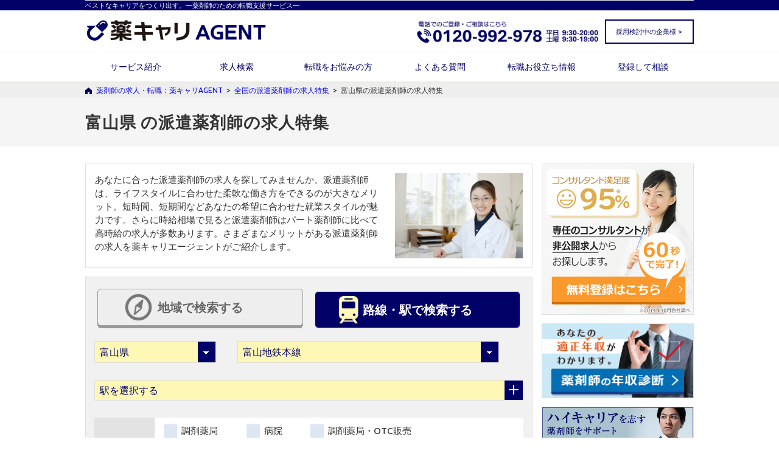

--- FILE ---
content_type: text/html; charset=utf-8
request_url: https://agent.m3career.com/feature/result/haken/pref_16/line_199/?type=line&employment=2
body_size: 12323
content:
<!DOCTYPE html>
<html lang='ja'>
<head>

<!-- Google tag (gtag.js) -->
<script async src='https://www.googletagmanager.com/gtag/js?id=UA-57982101-1'></script>
<script>
  window.dataLayer = window.dataLayer || [];
  function gtag(){dataLayer.push(arguments);}
  gtag('js', new Date());
  
  gtag('config', 'UA-57982101-1');
</script>
<!-- Start VWO Async SmartCode -->
<link href='https://dev.visualwebsiteoptimizer.com' rel='preconnect'>
<script id='vwoCode' type='text/javascript'></script>
<script>
  window._vwo_code || (function() {
  var account_id=791896,
  version=2.1,
  settings_tolerance=2000,
  hide_element='body',
  hide_element_style = 'opacity:0 !important;filter:alpha(opacity=0) !important;background:none !important;transition:none !important;',
  /* DO NOT EDIT BELOW THIS LINE */
  f=false,w=window,d=document,v=d.querySelector('#vwoCode'),cK='_vwo_'+account_id+'_settings',cc={};try{var c=JSON.parse(localStorage.getItem('_vwo_'+account_id+'_config'));cc=c&&typeof c==='object'?c:{}}catch(e){}var stT=cc.stT==='session'?w.sessionStorage:w.localStorage;code={nonce:v&&v.nonce,library_tolerance:function(){return typeof library_tolerance!=='undefined'?library_tolerance:undefined},settings_tolerance:function(){return cc.sT||settings_tolerance},hide_element_style:function(){return'{'+(cc.hES||hide_element_style)+'}'},hide_element:function(){if(performance.getEntriesByName('first-contentful-paint')[0]){return''}return typeof cc.hE==='string'?cc.hE:hide_element},getVersion:function(){return version},finish:function(e){if(!f){f=true;var t=d.getElementById('_vis_opt_path_hides');if(t)t.parentNode.removeChild(t);if(e)(new Image).src='https://dev.visualwebsiteoptimizer.com/ee.gif?a='+account_id+e}},finished:function(){return f},addScript:function(e){var t=d.createElement('script');t.type='text/javascript';if(e.src){t.src=e.src}else{t.text=e.text}v&&t.setAttribute('nonce',v.nonce);d.getElementsByTagName('head')[0].appendChild(t)},load:function(e,t){var n=this.getSettings(),i=d.createElement('script'),r=this;t=t||{};if(n){i.textContent=n;d.getElementsByTagName('head')[0].appendChild(i);if(!w.VWO||VWO.caE){stT.removeItem(cK);r.load(e)}}else{var o=new XMLHttpRequest;o.open('GET',e,true);o.withCredentials=!t.dSC;o.responseType=t.responseType||'text';o.onload=function(){if(t.onloadCb){return t.onloadCb(o,e)}if(o.status===200||o.status===304){_vwo_code.addScript({text:o.responseText})}else{_vwo_code.finish('&e=loading_failure:'+e)}};o.onerror=function(){if(t.onerrorCb){return t.onerrorCb(e)}_vwo_code.finish('&e=loading_failure:'+e)};o.send()}},getSettings:function(){try{var e=stT.getItem(cK);if(!e){return}e=JSON.parse(e);if(Date.now()>e.e){stT.removeItem(cK);return}return e.s}catch(e){return}},init:function(){if(d.URL.indexOf('__vwo_disable__')>-1)return;var e=this.settings_tolerance();w._vwo_settings_timer=setTimeout(function(){_vwo_code.finish();stT.removeItem(cK)},e);var t;if(this.hide_element()!=='body'){t=d.createElement('style');var n=this.hide_element(),i=n?n+this.hide_element_style():'',r=d.getElementsByTagName('head')[0];t.setAttribute('id','_vis_opt_path_hides');v&&t.setAttribute('nonce',v.nonce);t.setAttribute('type','text/css');if(t.styleSheet)t.styleSheet.cssText=i;else t.appendChild(d.createTextNode(i));r.appendChild(t)}else{t=d.getElementsByTagName('head')[0];var i=d.createElement('div');i.style.cssText='z-index: 2147483647 !important;position: fixed !important;left: 0 !important;top: 0 !important;width: 100% !important;height: 100% !important;background: white !important;display: block !important;';i.setAttribute('id','_vis_opt_path_hides');i.classList.add('_vis_hide_layer');t.parentNode.insertBefore(i,t.nextSibling)}var o=window._vis_opt_url||d.URL,s='https://dev.visualwebsiteoptimizer.com/j.php?a='+account_id+'&u='+encodeURIComponent(o)+'&vn='+version;if(w.location.search.indexOf('_vwo_xhr')!==-1){this.addScript({src:s})}else{this.load(s+'&x=true')}}};w._vwo_code=code;code.init();})();
</script>
<!-- End VWO Async SmartCode -->

<meta content='text/html; charset=UTF-8' http-equiv='Content-Type'>
<meta charset='utf-8'>
<meta content='IE=Edge,chrome=1' http-equiv='X-UA-Compatible'>
<meta content='width=device-width, initial-scale=1.0' name='viewport'>
<title>富山県 の派遣薬剤師
の求人特集｜薬剤師の求人・転職・募集なら【薬キャリエージェント】
</title>
<meta name="csrf-param" content="authenticity_token" />
<meta name="csrf-token" content="E9j12VQ7gUIAPHKpT4G4lKLpuDw3LRxyi/egfZrUvmdCOqwdpybn0dp459ObGRzjYvt1PW9Ppu9U7S8zneOoaQ==" />
<meta content='富山県 の派遣薬剤師の求人特集！ライフスタイルに合わせた柔軟な働き方をできる派遣薬剤師。富山県 の派遣薬剤師の求人を探せます！派遣薬剤師の求人に関するご質問などはお気軽にお問い合わせください。
' name='description'>
<meta content='派遣,薬剤師,求人,募集,転職,薬局,ドラッグストア,病院,調剤
' name='keywords'>
<!-- OGPタグ -->
<meta content='富山県 の派遣薬剤師
の求人特集｜薬剤師の求人・転職・募集なら【薬キャリエージェント】
' property='og:title'>
<meta content='富山県 の派遣薬剤師
の求人特集｜薬剤師の求人・転職・募集なら【薬キャリエージェント】
' name='twitter:title'>
<meta content='article' property='og:type'>
<meta content='ja_JP' property='og:locale'>
<meta content='https://agent.m3career.com/feature/result/haken/pref_16/line_199?type=line&amp;employment=2' property='og:url'>
<meta content='薬キャリAGENT' property='og:site_name'>
<meta content='富山県 の派遣薬剤師の求人特集！ライフスタイルに合わせた柔軟な働き方をできる派遣薬剤師。富山県 の派遣薬剤師の求人を探せます！派遣薬剤師の求人に関するご質問などはお気軽にお問い合わせください。
' property='og:description'>
<meta content='2150207895211441' property='fb:app_id'>
<meta content='富山県 の派遣薬剤師の求人特集！ライフスタイルに合わせた柔軟な働き方をできる派遣薬剤師。富山県 の派遣薬剤師の求人を探せます！派遣薬剤師の求人に関するご質問などはお気軽にお問い合わせください。
' name='twitter:description'>
<meta content='summary_large_image' name='twitter:card'>
<meta content='https://agent.m3career.com/img/ogp/agent_ogp.png' name='twitter:image'>
<meta content='https://agent.m3career.com/img/ogp/agent_ogp.png' property='og:image'>

<meta content='telephone=no' name='format-detection'>
<link rel="stylesheet" media="screen" href="/assets/application-dac7263752f13f111e4ba46c514e91da9a410cdf585d7ea817625f0cae3e4d6b.css" />
<link rel="stylesheet" media="screen" href="/assets/common_layout-915279ef84ef62c456705df58e7f7df33dafe98f39a3081f544a284ca5681a5c.css" />
<link href='https://fonts.googleapis.com/css?family=Ubuntu' rel='stylesheet' type='text/css'>
<!-- For third-generation iPad with high-resolution Retina display: -->
<!-- Size should be 144 x 144 pixels -->
<link rel="apple-touch-icon-precomposed" type="image/png" href="/img/application/apple-touch-icon-144x144-precomposed.png" sizes="144x144" />
<!-- For iPhone with high-resolution Retina display: -->
<!-- Size should be 114 x 114 pixels -->
<link rel="apple-touch-icon-precomposed" type="image/png" href="/img/application/apple-touch-icon-114x114-precomposed.png" sizes="114x114" />
<!-- For first- and second-generation iPad: -->
<!-- Size should be 72 x 72 pixels -->
<link rel="apple-touch-icon-precomposed" type="image/png" href="/img/application/apple-touch-icon-72x72-precomposed.png" sizes="72x72" />
<!-- For non-Retina iPhone, iPod Touch, and Android 2.1+ devices: -->
<!-- Size should be 57 x 57 pixels -->
<link rel="apple-touch-icon-precomposed" type="image/png" href="/img/application/apple-touch-icon-57x57-precomposed.png" />
<!-- For all other devices -->
<!-- Size should be 32 x 32 pixels -->
<link rel="shortcut icon" type="image/x-icon" href="/img/application/favicon.ico" />

<script src="/vite/assets/save_tracking_infos-49f9ec70.js" crossorigin="anonymous" type="module" async="async"></script><link rel="modulepreload" href="/vite/assets/js.cookie-fe5f3d33.js" as="script" crossorigin="anonymous" async="async">
<script src="/vite/assets/application-35551460.js" crossorigin="anonymous" type="module"></script><link rel="modulepreload" href="/vite/assets/jquery-abcd47c9.js" as="script" crossorigin="anonymous">
<link rel="modulepreload" href="/vite/assets/preload-helper-37a924a3.js" as="script" crossorigin="anonymous">
<link rel="modulepreload" href="/vite/assets/favorite_positions-e289e45a.js" as="script" crossorigin="anonymous">
<link rel="modulepreload" href="/vite/assets/sentry_helper-6517d8a4.js" as="script" crossorigin="anonymous">
<link rel="modulepreload" href="/vite/assets/_commonjsHelpers-72a828de.js" as="script" crossorigin="anonymous">
<link rel="modulepreload" href="/vite/assets/js.cookie-fe5f3d33.js" as="script" crossorigin="anonymous">
<link rel="modulepreload" href="/vite/assets/exports-29417c14.js" as="script" crossorigin="anonymous">
<script src="/vite/assets/accordion_utility-eb3f6cbd.js" crossorigin="anonymous" type="module"></script><link rel="modulepreload" href="/vite/assets/jquery-abcd47c9.js" as="script" crossorigin="anonymous">
<link rel="modulepreload" href="/vite/assets/_commonjsHelpers-72a828de.js" as="script" crossorigin="anonymous">
<script src="/vite/assets/favorite_and_history-9832e09e.js" crossorigin="anonymous" type="module"></script><link rel="modulepreload" href="/vite/assets/vue.esm-25204e0d.js" as="script" crossorigin="anonymous">
<link rel="modulepreload" href="/vite/assets/jquery-abcd47c9.js" as="script" crossorigin="anonymous">
<link rel="modulepreload" href="/vite/assets/js.cookie-fe5f3d33.js" as="script" crossorigin="anonymous">
<link rel="modulepreload" href="/vite/assets/agent_api-b6425d5b.js" as="script" crossorigin="anonymous">
<link rel="modulepreload" href="/vite/assets/favorite_positions-e289e45a.js" as="script" crossorigin="anonymous">
<link rel="modulepreload" href="/vite/assets/_commonjsHelpers-72a828de.js" as="script" crossorigin="anonymous">



</head>
<body id='top'>
<!-- GTM & Marketo Tag -->
<!-- Google Tag Manager -->
<noscript>
<iframe height='0' src='//www.googletagmanager.com/ns.html?id=GTM-GLSH' style='display:none;visibility:hidden' width='0'></iframe>
</noscript>
<script>
  (function(w,d,s,l,i){w[l]=w[l]||[];w[l].push({'gtm.start':
              new Date().getTime(),event:'gtm.js'});var f=d.getElementsByTagName(s)[0],
              j=d.createElement(s),dl=l!='dataLayer'?'&l='+l:'';j.async=true;j.src=
              '//www.googletagmanager.com/gtm.js?id='+i+dl;f.parentNode.insertBefore(j,f);
      })(window,document,'script','dataLayer','GTM-GLSH');
</script>
<!-- Marketo Tag -->
<script>
  (function() {
    var didInit = false;
    function initMunchkin() {
      if(didInit === false) {
        didInit = true;
        Munchkin.init('102-FBK-145',  {"wsInfo":"jVRT", "asyncOnly": true, "disableClickDelay": true});
      }
    }
    var s = document.createElement('script');
    s.type = 'text/javascript';
    s.async = true;
    s.src = '//munchkin.marketo.net/munchkin.js';
    s.onreadystatechange = function() {
      if (this.readyState == 'complete' || this.readyState == 'loaded') {
        initMunchkin();
      }
    };
    s.onload = initMunchkin;
    document.getElementsByTagName('head')[0].appendChild(s);
  })();
</script>

<!-- HEADER START -->
<div class='header_fix_area' id='change'>
<div class='wrap cf'>
<div class='header_fix_logo'><a href="/"><img alt="薬キャリAGNET" src="/img/application/logo_white.png" /></a></div>
<div class='header_btn'>
<a href="/search/favorite"><img alt="" src="/img/application/i_favorite_header_pc.png" />
お気に入り
<span class='js_header_favorite_count'>0</span>
件
</a></div>
</div>
</div>
<header>
<div class='header_line'>
<div class='wrap header'>
<p>ベストなキャリアをつくり出す。―薬剤師のための転職支援サービス―</p>
</div>
</div>
<div class='logo_area'>
<div class='wrap header cf'>
<div class='pc_header_logo_link'><a href="/"><img alt="薬キャリAGNET" src="/img/application/logo_header_pc.gif" /></a></div>
<div class='contact_corporation'><a id="contact_menu" class="contact_menu" target="_blank" href="/client/contact">採用検討中の企業様 &gt;</a></div>
<div class='header_tel'><img alt="電話での登録・相談はこちら　0120-992-978　平日：9:30～20:00　土曜：9:30～19:00" src="/assets/img_header_tel-e1f52787f131c9fe77ce62219559069283bfb8848c979d82fe8d2a4041b241ec.webp" /></div>
</div>
<!-- SP用ナビゲーション -->
<div class='sp_nav' id='sp_nav'>
<div class='sp_header_cover'>
<!-- SP用コンテンツ表示 -->
<ul class='sp_header_item'>
<li class='sp_header_item_box_logo'><a href="/"><img alt="薬キャリAGNET" src="/img/application/logo_header_sp.gif" /></a></li>
<li class='sp_header_item_box'></li>
<li class='sp_header_item_box'><a href="tel:0120992978"><img alt="電話で問い合わせ" src="/img/application/i_sp_header_item_tel.gif" /></a></li>
<li class='sp_header_item_box favorite_num_wrap'>
<a href="/search/favorite"><span class='favorite_num js_header_favorite_count'>0</span>
<img alt="お気に入り" src="/img/application/i_sp_header_item_favorite.gif" />
</a></li>
<li class='sp_header_item_box_last'></li>
</ul>
</div>
<ul id='menu'>
<li class='level1'><a href="/service/index">サービス紹介</a></li>
<li class='level1'><a href="/search/index">求人検索</a></li>
<li class='level1'><a href="/thinking_of_changing_jobs">転職をお悩みの方</a></li>
<li class='level1'><a href="/qa">よくある質問</a></li>
<li class='level1'><a href="/contents/index">転職お役立ち情報</a></li>
<li class='level1'><a target="_blank" href="/inquiry/new">登録して相談</a></li>
<li class='level1'><a class="contact_menu" target="_blank" href="/client/contact">採用検討中の企業様</a></li>
</ul>
<div class='sp_nav_on'></div>
</div>
</div>
<!-- PC用ナビゲーション -->
<div class='header'>
<div class='wrap'>
<nav class='cf'>
<ul class='sf-menu'>
<li class='level1 false'>
<a href="/service/index">サービス紹介</a>
<ul class='nav_child'>
<li class='level2 false'><a href="/service/haken/index">薬剤師派遣サービス</a></li>
</ul>
</li>
<li class='level1 false'><a href="/search/index">求人検索</a></li>
<li class='level1 false'><a href="/thinking_of_changing_jobs">転職をお悩みの方</a></li>
<li class='level1 false'><a href="/qa">よくある質問</a></li>
<li class='level1 false'>
<a href="/contents/index">転職お役立ち情報</a>
<ul class='nav_child'>
<li class='level2 gnav_case'><a href="/shindan/new?utm_content=_nensyu_shindan">薬剤師の年収診断</a></li>
<li class='level2 gnav_case'><a href="/ranking?link=menu&amp;ranking=index">人気求人ランキング</a></li>
<li class='level2 gnav_case'><a href="/contents/case/index">転職事例</a></li>
<li class='level2 gnav_case'><a href="/contents/knowhow/index">転職ノウハウ</a></li>
</ul>
</li>
<li class='level1 false'><a target="_blank" href="/inquiry/new">登録して相談</a></li>
</ul>
</nav>
</div>
</div>
<div class='header_bottom_line'>
<div class='wrap'></div>
</div>
</header>
<!-- パンくず_タイトル -->
<div id='pankuzu'>
<ul class='breadcrumbs wrap cf'>
<li>
<a href="/">薬剤師の求人・転職：薬キャリAGENT</a>&nbsp;&nbsp;&gt;</li><li><a href="/feature/result/haken?employment=2">全国の派遣薬剤師の求人特集</a>&nbsp;&nbsp;&gt;</li><li>富山県の派遣薬剤師の求人特集
</li>
</ul>
</div>
<div class='pageTitle'>
<div class='wrap pageTitleText'>
<h1>富山県 の派遣薬剤師の求人特集</h1>
</div>
</div>

<!-- CONT AREA START -->
<div class='cont_area cf'>
<div class='wrap'>
<!-- LEFT AREA START -->
<div class='left_area'>
<!-- Start of FEATURE CONTENT BOX -->
<div class='about_wrap_special' id='aboutAgent'>
<div class='top_cont_wrap'>
<div class="top_cont_text">
あなたに合った派遣薬剤師の求人を探してみませんか。派遣薬剤師は、ライフスタイルに合わせた柔軟な働き方をできるのが大きなメリット。短時間、短期間などあなたの希望に合わせた就業スタイルが魅力です。さらに時給相場で見ると派遣薬剤師はパート薬剤師に比べて高時給の求人が多数あります。さまざまなメリットがある派遣薬剤師の求人を薬キャリエージェントがご紹介します。
</div>
<div class="top_cont_img">
<img src="/img/feature/haken.png
" alt="">
</div>

</div>
</div>
<!-- End of FEATURE CONTENT BOX -->
<!-- 検索スタート -->
<div id='SearchForm'>
<search_form></search_form>
</div>
<div domain='pharmacist' id='hp_key'></div>
<div id='location_key' location_key='haken'></div>
<script src="/packs/js/search_form-205a97284d3fb773017c.js"></script>
<div id='js_search_result_area'>
<div class='pager_and_total'>
<div class='total_txt'>
全<span>2</span>件
<span class='nomalTxt'>
1
～2件を表示
</span>
</div>
<table class='select_order'>
<tbody>
<tr>
<th>並び替え：</th>
<td><a id="js_order_date" class="order_link active" href="/feature/result/haken/pref_16/line_199/?type=line&amp;employment=2&amp;order=01&amp;page=1">新着順</a></td>
<td><a id="js_order_popular" class="mr0 order_link " href="/feature/result/haken/pref_16/line_199/?type=line&amp;employment=2&amp;order=02&amp;page=1">人気順</a></td>
</tr>
</tbody>
</table>
</div>

<div class='search_list'>
<div class='search_list_workstyle'>
<div class='span_workstyle_wrap'>
<span class='workstyle'>滑川市</span>
<span class='workstyle'>調剤</span>
<span class='workstyle'>派遣</span>
</div>
</div>
<div class='search_list_cont'>
<div class='cont_ttl_area'>
<a class="cont_ttl" target="_blank" href="/search/result_detail/M3C-535828">＼高額派遣／時給3750円可能！〈滑川市〉◎18時までの勤務でプライベートも充実◆高時給で効率よく働きたいあなたを応援します</a>
<div class='cont_ttl_wrap'>
<div class='tag_area'>
<span class='tag'>管理薬剤師</span>
<span class='tag'>一般薬剤師</span>
<span class='tag'>～19時までの職場</span>
</div>
<div class='updatetime_day_area'>
更新日：11月17日
<br>
薬剤師求人No. M3C-535828
</div>
</div>
</div>
<div class='main_info_area'>
<div class='viewing_meter_area'>
<span class='viewing_meter_item'>
閲覧状況
</span>
<img alt="今が狙い目！" src="/img/parameter/meter01.png" />
<span class='status_text'>
今が狙い目！
</span>
</div>

<section class='search_detail_wrap'>
<table class='search_list_table'>
<tbody>
<tr>
<th scope='row'>
<img alt="給与" class="imgChange" src="/img/search/i_table_salary_pc.png" />
<span class='sp_hidden'>給与</span>
</th>
<td>時給3300円～3750円 ※あなたのご経験、能力を考慮して決定いたします。お気軽にご相談ください！</td>
</tr>
<tr>
<th scope='row'>
<img alt="勤務地" class="imgChange" src="/img/search/i_table_workLocation_pc.png" />
<span class='sp_hidden'>勤務地</span>
</th>
<td>
富山県
滑川市
</td>
</tr>
<tr>
<th scope='row'>
<img alt="交通機関" class="imgChange" src="/img/search/i_table_transport_pc.png" />
<span class='sp_hidden'>交通機関</span>
</th>
<td>-</td>
</tr>
<tr>
<th scope='row'>
<img alt="勤務時間" class="imgChange" src="/img/search/i_table_time_pc.png" />
<span class='sp_hidden'>勤務時間</span>
</th>
<td>月火木金 8:30～18:00 / 水 8:30～8:00 / 土 8:30～12:30 ※応相談</td>
</tr>
<tr>
<th scope='row'>
<img alt="休日・休暇" class="imgChange" src="/img/search/i_table_holiday_pc.png" />
<span class='sp_hidden'>休日・休暇</span>
</th>
<td>日祝</td>
</tr>
</tbody>
</table>

</section>
<div class='btn_area'>
<a class="search_list_btn pc_favorite js-add-favorite" data-id="279488" data-feature="【場所】富山県滑川市
【営業時間】月火水金 8:30～18:30 / 木 8:30～16:30 / " data-catchcopy="＼高額派遣／時給3750円可能！〈滑川市〉◎18時までの勤務でプライベートも充実◆高時給で効率よく働きたいあなたを応援します" data-cd="M3C-535828" href="javascript:void(0);"><img alt="お気に入りに保存" onclick="if(this.parentNode.href==&#39;javascript:void(0);&#39;){ window.event.preventDefault();this.src=&#39;/img/search/img_search_result_favorite_btn_after.png&#39;;this.parentNode.href=&#39;/search/favorite&#39;;}" src="/img/search/img_search_result_favorite_btn_off.png" /></a>
<a class="search_list_btn pc_search_detail" target="_blank" href="/search/result_detail/M3C-535828"><img alt="詳細を見る" src="/img/search/img_search_result_detail_btn_off.png" /></a>
<div class='sp_btn_wrap'>
<div class='sp_btn_wrap sp_favorite'><a class="search_list_btn js-add-favorite" data-id="279488" data-feature="【場所】富山県滑川市
【営業時間】月火水金 8:30～18:30 / 木 8:30～16:30 / " data-catchcopy="＼高額派遣／時給3750円可能！〈滑川市〉◎18時までの勤務でプライベートも充実◆高時給で効率よく働きたいあなたを応援します" data-cd="M3C-535828" href="javascript:void(0);"><img alt="お気に入りに保存" onclick="if(this.parentNode.href==&#39;javascript:void(0);&#39;){ window.event.preventDefault();this.src=&#39;/img/search/img_search_result_favorite_btn_after.png&#39;;this.parentNode.href=&#39;/search/favorite&#39;;}" src="/img/search/img_search_result_favorite_btn_sp.png" /></a></div>
<div class='sp_btn_wrap sp_search_detail'><a class="search_list_btn sp_search_detail" target="_blank" href="/search/result_detail/M3C-535828#search_result_efo_wrap"><img alt="詳細を見る" src="/img/search/img_search_result_detail_btn_sp.png" /></a></div>
</div>
</div>
<!-- end btn_area -->
</div>
</div>
</div>
<div class='search_list'>
<div class='search_list_workstyle'>
<div class='span_workstyle_wrap'>
<span class='workstyle'>滑川市</span>
<span class='workstyle'>調剤</span>
<span class='workstyle'>派遣</span>
</div>
</div>
<div class='search_list_cont'>
<div class='cont_ttl_area'>
<a class="cont_ttl" target="_blank" href="/search/result_detail/M3C-8048132">＼高額派遣／時給3300円可能！〈滑川市〉◆正社員2名体制で安心◎内科専門スキルを磨きませんか？あなたの経験活かせます</a>
<div class='cont_ttl_wrap'>
<div class='tag_area'>
<span class='tag'>管理薬剤師</span>
<span class='tag'>一般薬剤師</span>
</div>
<div class='updatetime_day_area'>
更新日：11月17日
<br>
薬剤師求人No. M3C-8048132
</div>
</div>
</div>
<div class='main_info_area'>
<div class='viewing_meter_area'>
<span class='viewing_meter_item'>
閲覧状況
</span>
<img alt="今が狙い目！" src="/img/parameter/meter01.png" />
<span class='status_text'>
今が狙い目！
</span>
</div>

<section class='search_detail_wrap'>
<table class='search_list_table'>
<tbody>
<tr>
<th scope='row'>
<img alt="給与" class="imgChange" src="/img/search/i_table_salary_pc.png" />
<span class='sp_hidden'>給与</span>
</th>
<td>時給3300円～3750円 ※あなたのご経験、能力を考慮して決定いたします。お気軽にご相談ください！</td>
</tr>
<tr>
<th scope='row'>
<img alt="勤務地" class="imgChange" src="/img/search/i_table_workLocation_pc.png" />
<span class='sp_hidden'>勤務地</span>
</th>
<td>
富山県
滑川市
</td>
</tr>
<tr>
<th scope='row'>
<img alt="交通機関" class="imgChange" src="/img/search/i_table_transport_pc.png" />
<span class='sp_hidden'>交通機関</span>
</th>
<td>-</td>
</tr>
<tr>
<th scope='row'>
<img alt="勤務時間" class="imgChange" src="/img/search/i_table_time_pc.png" />
<span class='sp_hidden'>勤務時間</span>
</th>
<td>月火木金 8:30～18:00 / 水 8:30～8:00 / 土 8:30～12:30 ※応相談</td>
</tr>
<tr>
<th scope='row'>
<img alt="休日・休暇" class="imgChange" src="/img/search/i_table_holiday_pc.png" />
<span class='sp_hidden'>休日・休暇</span>
</th>
<td>日祝</td>
</tr>
</tbody>
</table>

</section>
<div class='btn_area'>
<a class="search_list_btn pc_favorite js-add-favorite" data-id="279805" data-feature="【場所】富山県滑川市
【営業時間】月火水金 8:30～18:30 / 木 8:30～16:30 / " data-catchcopy="＼高額派遣／時給3300円可能！〈滑川市〉◆正社員2名体制で安心◎内科専門スキルを磨きませんか？あなたの経験活かせます" data-cd="M3C-8048132" href="javascript:void(0);"><img alt="お気に入りに保存" onclick="if(this.parentNode.href==&#39;javascript:void(0);&#39;){ window.event.preventDefault();this.src=&#39;/img/search/img_search_result_favorite_btn_after.png&#39;;this.parentNode.href=&#39;/search/favorite&#39;;}" src="/img/search/img_search_result_favorite_btn_off.png" /></a>
<a class="search_list_btn pc_search_detail" target="_blank" href="/search/result_detail/M3C-8048132"><img alt="詳細を見る" src="/img/search/img_search_result_detail_btn_off.png" /></a>
<div class='sp_btn_wrap'>
<div class='sp_btn_wrap sp_favorite'><a class="search_list_btn js-add-favorite" data-id="279805" data-feature="【場所】富山県滑川市
【営業時間】月火水金 8:30～18:30 / 木 8:30～16:30 / " data-catchcopy="＼高額派遣／時給3300円可能！〈滑川市〉◆正社員2名体制で安心◎内科専門スキルを磨きませんか？あなたの経験活かせます" data-cd="M3C-8048132" href="javascript:void(0);"><img alt="お気に入りに保存" onclick="if(this.parentNode.href==&#39;javascript:void(0);&#39;){ window.event.preventDefault();this.src=&#39;/img/search/img_search_result_favorite_btn_after.png&#39;;this.parentNode.href=&#39;/search/favorite&#39;;}" src="/img/search/img_search_result_favorite_btn_sp.png" /></a></div>
<div class='sp_btn_wrap sp_search_detail'><a class="search_list_btn sp_search_detail" target="_blank" href="/search/result_detail/M3C-8048132#search_result_efo_wrap"><img alt="詳細を見る" src="/img/search/img_search_result_detail_btn_sp.png" /></a></div>
</div>
</div>
<!-- end btn_area -->
</div>
</div>
</div>

</div>

<!-- 検索エンド -->
<div id='js_after_search_result_area'>
<!-- resister_start -->
<a class="cont_resister_pc" href="/inquiry/new"><img alt="多くの非公開求人から担当コンサルタントがご紹介！ 無料 薬キャリエージェントに登録する 転職相談だけでもOK！" src="/img/application/cont_bnr_register_off.png" />
</a><section class='flow area_search_wrap search_case_area'>
<h2>
<img alt="" src="/img/search/i_story.png" />
<span>
派遣
の薬剤師について
</span>
</h2>
<div class='search_case_area_cont'>
<div class='more'>
<p>派遣薬剤師のメリットは高時給なことです。派遣薬剤師の時給相場は2,400～3,000円。パートと比べて最大1.5倍の時給で働くことができます。派遣薬剤師の契約期間は最低1ヶ月間と、短期間での就業ができます。ご自身の都合に合わせて就業期間を自由に調整し、薬剤師として働くことができます。 また、派遣薬剤師は「1日3～4時間」、「週2～3日で残業なし」など、求職者様のライフスタイルに合わせた柔軟な働き方ができるため、プライベートを優先させたい薬剤師におすすめです。</p>
<p>薬キャリエージェントでは、派遣の求人を約3,100件あつかっております。派遣の薬剤師として、勤務をご希望なら、ぜひ薬キャリエージェントをご利用ください。専任のコンサルタントが、ご相談からご就業までしっかりサポートいたします。</p>
</div>
</div>
</section>

<!-- 各雇用形態の薬剤師求人事情コンテンツ呼び出し -->
<section class='flow service_box_wrap_sp area_search_wrap'>
<h2 class='service_top'>
<span class='img_icon service_cc'>
<img alt="" src="/img/search/i_area_search_heading.png" />
</span>
<span class='span_txt area_search'>富山県の派遣薬剤師の求人をエリアで探す</span>
</h2>
<h3>
<img alt="" src="/img/search/i_area_search_heading_child.png" />
<span>市区町村から探す</span>
</h3>
<div class='area_search_wrap_cont'>
<a href="/feature/result/haken/pref_16/municipality_812?employment=2">富山市</a>
<a href="/feature/result/haken/pref_16/municipality_813?employment=2">高岡市</a>
<a href="/feature/result/haken/pref_16/municipality_814?employment=2">魚津市</a>
<a href="/feature/result/haken/pref_16/municipality_815?employment=2">氷見市</a>
<a href="/feature/result/haken/pref_16/municipality_816?employment=2">滑川市</a>
<a href="/feature/result/haken/pref_16/municipality_817?employment=2">黒部市</a>
<a href="/feature/result/haken/pref_16/municipality_818?employment=2">砺波市</a>
<a href="/feature/result/haken/pref_16/municipality_819?employment=2">小矢部市</a>
<a href="/feature/result/haken/pref_16/municipality_820?employment=2">南砺市</a>
<a href="/feature/result/haken/pref_16/municipality_821?employment=2">射水市</a>
<a href="/feature/result/haken/pref_16/municipality_822?employment=2">中新川郡舟橋村</a>
<a href="/feature/result/haken/pref_16/municipality_823?employment=2">中新川郡上市町</a>
<a href="/feature/result/haken/pref_16/municipality_824?employment=2">中新川郡立山町</a>
<a href="/feature/result/haken/pref_16/municipality_825?employment=2">下新川郡入善町</a>
<a href="/feature/result/haken/pref_16/municipality_826?employment=2">下新川郡朝日町</a>
</div>

<h3>
<img alt="" src="/img/search/i_area_search_heading_child.png" />
<span>路線から探す</span>
</h3>
<div class='area_search_wrap_cont'>
<div class='accordion_search_area accordion_search_area_gray'>
<span class='text span_txt'>JR西日本</span>
<div class='accordion_search_cont'>
<div class='toggle'>
<div class='toggle_wrap cf'>
<a href="/feature/result/haken/pref_16/line_522/?type=line&amp;employment=2">JR北陸本線(富山～直江津)</a>
<a href="/feature/result/haken/pref_16/line_534/?type=line&amp;employment=2">JR城端線</a>
<a href="/feature/result/haken/pref_16/line_535/?type=line&amp;employment=2">JR氷見線</a>
</div>
</div>
</div>
</div>
<div class='accordion_search_area accordion_search_area_gray'>
<span class='text span_txt'>あいの風とやま鉄道</span>
<div class='accordion_search_cont'>
<div class='toggle'>
<div class='toggle_wrap cf'>
<a href="/feature/result/haken/pref_16/line_613/?type=line&amp;employment=2">あいの風とやま鉄道線</a>
</div>
</div>
</div>
</div>
<div class='accordion_search_area accordion_search_area_gray'>
<span class='text span_txt'>JR東海</span>
<div class='accordion_search_cont'>
<div class='toggle'>
<div class='toggle_wrap cf'>
<a href="/feature/result/haken/pref_16/line_533/?type=line&amp;employment=2">JR高山本線</a>
</div>
</div>
</div>
</div>
<div class='accordion_search_area accordion_search_area_gray'>
<span class='text span_txt'>富山地方鉄道</span>
<div class='accordion_search_cont'>
<div class='toggle'>
<div class='toggle_wrap cf'>
<a href="/feature/result/haken/pref_16/line_199/?type=line&amp;employment=2">富山地鉄本線</a>
<a href="/feature/result/haken/pref_16/line_200/?type=line&amp;employment=2">富山地鉄立山線</a>
<a href="/feature/result/haken/pref_16/line_113/?type=line&amp;employment=2">富山地鉄不二越・上滝線</a>
<a href="/feature/result/haken/pref_16/line_102/?type=line&amp;employment=2">富山地鉄市内線【１・２系統】</a>
<a href="/feature/result/haken/pref_16/line_103/?type=line&amp;employment=2">富山地鉄富山都心線【３系統(環状線)】</a>
<a href="/feature/result/haken/pref_16/line_105/?type=line&amp;employment=2">富山港線</a>
</div>
</div>
</div>
</div>
<div class='accordion_search_area accordion_search_area_gray'>
<span class='text span_txt'>神岡鉄道</span>
<div class='accordion_search_cont'>
<div class='toggle'>
<div class='toggle_wrap cf'>
<a href="/feature/result/haken/pref_16/line_114/?type=line&amp;employment=2">神岡鉄道神岡線</a>
</div>
</div>
</div>
</div>
<div class='accordion_search_area accordion_search_area_gray'>
<span class='text span_txt'>黒部峡谷鉄道</span>
<div class='accordion_search_cont'>
<div class='toggle'>
<div class='toggle_wrap cf'>
<a href="/feature/result/haken/pref_16/line_101/?type=line&amp;employment=2">黒部峡谷鉄道本線</a>
</div>
</div>
</div>
</div>
<div class='accordion_search_area accordion_search_area_gray'>
<span class='text span_txt'>万葉線</span>
<div class='accordion_search_cont'>
<div class='toggle'>
<div class='toggle_wrap cf'>
<a href="/feature/result/haken/pref_16/line_104/?type=line&amp;employment=2">万葉線</a>
</div>
</div>
</div>
</div>
</div>

</section>
<section class='flow add_link_area'>
<h3>
<span class='img_icon service_cc'>
<img alt="" src="/img/search/i_area_search_heading_child.png" />
</span>
<span class='span_txt area_search'>業種から探す</span>
</h3>
<div class='area_search_wrap_cont'>
<a href="/search/result/pref_16/category_1">富山県の調剤薬局の薬剤師求人</a>
<a href="/search/result/pref_16/category_4">富山県の病院の薬剤師求人</a>
<a href="/search/result/pref_16/category_2">富山県の調剤薬局・OTC販売の薬剤師求人</a>
<a href="/search/result/pref_16/category_3">富山県のOTC販売の薬剤師求人</a>
<a href="/search/result/pref_16/category_5">富山県の企業の薬剤師求人</a>
<a href="/search/result/pref_16/category_6">富山県のその他の薬剤師求人</a>
</div>
</section>
<section class='flow add_link_area'>
<h3>
<span class='img_icon service_cc'>
<img alt="" src="/img/search/i_area_search_heading_child.png" />
</span>
<span class='span_txt area_search'>雇用形態から探す</span>
</h3>
<div class='area_search_wrap_cont'>
<a href="/search/result/pref_16/?employment=0">富山県の正社員の薬剤師求人</a>
<a href="/search/result/pref_16/?employment=1">富山県の契約社員の薬剤師求人</a>
<a href="/search/result/pref_16/?employment=2">富山県の派遣の薬剤師求人</a>
<a href="/search/result/pref_16/?employment=3">富山県のパートの薬剤師求人</a>
</div>
</section>
<section class='flow add_link_area'>
<h3>
<span class='img_icon service_cc'>
<img alt="" src="/img/search/i_area_search_heading_child.png" />
</span>
<span class='span_txt area_search'>こだわり条件から探す</span>
</h3>
<div class='area_search_wrap_cont'>
<a href="/search/result/pref_16/?condition=1">富山県の年収600万以上O.K.の薬剤師求人</a>
<a href="/search/result/pref_16/?condition=3">富山県の残業なしの薬剤師求人</a>
<a href="/search/result/pref_16/?condition=6">富山県の土日休みの薬剤師求人</a>
<a href="/search/result/pref_16/?condition=5">富山県の駅5分以内の薬剤師求人</a>
<a href="/search/result/pref_16/?condition=13">富山県の管理薬剤師の薬剤師求人</a>
</div>
</section>
</div>

<!-- INNER LINK START -->
<!-- 勤務地から薬剤師求人を簡単検索 -->
<div class='top_search_area'>
<div class='top_h2_ttl top_cont_search_link_title'>
<div class='top_h2_ttl_img'>
<img alt="" src="/img/application/i_search_midasi.png" />
</div>
<h2>
勤務地から派遣薬剤師の求人特集を検索
</h2>
</div>
<div class='top_search_area_list'>
<table>
<tbody>
<tr>
<th>北海道・東北</th>
<td>
<ul>
<li>
<a href="/feature/result/haken/pref_1/?employment=2">北海道</a>
</li>
<li>
<a href="/feature/result/haken/pref_2/?employment=2">青森</a>
</li>
<li>
<a href="/feature/result/haken/pref_3/?employment=2">岩手</a>
</li>
<li>
<a href="/feature/result/haken/pref_4/?employment=2">宮城</a>
</li>
<li>
<a href="/feature/result/haken/pref_5/?employment=2">秋田</a>
</li>
<li>
<a href="/feature/result/haken/pref_6/?employment=2">山形</a>
</li>
<li>
<a href="/feature/result/haken/pref_7/?employment=2">福島</a>
</li>
</ul>
</td>
</tr>
<tr>
<th>関東</th>
<td>
<ul>
<li>
<a href="/feature/result/haken/pref_13/?employment=2">東京</a>
</li>
<li>
<a href="/feature/result/haken/pref_14/?employment=2">神奈川</a>
</li>
<li>
<a href="/feature/result/haken/pref_12/?employment=2">千葉</a>
</li>
<li>
<a href="/feature/result/haken/pref_11/?employment=2">埼玉</a>
</li>
<li>
<a href="/feature/result/haken/pref_8/?employment=2">茨城</a>
</li>
<li>
<a href="/feature/result/haken/pref_10/?employment=2">群馬</a>
</li>
<li>
<a href="/feature/result/haken/pref_9/?employment=2">栃木</a>
</li>
</ul>
</td>
</tr>
<tr>
<th>北陸</th>
<td>
<ul>
<li>
<a href="/feature/result/haken/pref_16/?employment=2">富山</a>
</li>
<li>
<a href="/feature/result/haken/pref_17/?employment=2">石川</a>
</li>
<li>
<a href="/feature/result/haken/pref_18/?employment=2">福井</a>
</li>
</ul>
</td>
</tr>
<tr>
<th>甲信越</th>
<td>
<ul>
<li>
<a href="/feature/result/haken/pref_15/?employment=2">新潟</a>
</li>
<li>
<a href="/feature/result/haken/pref_19/?employment=2">山梨</a>
</li>
<li>
<a href="/feature/result/haken/pref_20/?employment=2">長野</a>
</li>
</ul>
</td>
</tr>
<tr>
<th>東海</th>
<td>
<ul>
<li>
<a href="/feature/result/haken/pref_23/?employment=2">愛知</a>
</li>
<li>
<a href="/feature/result/haken/pref_22/?employment=2">静岡</a>
</li>
<li>
<a href="/feature/result/haken/pref_21/?employment=2">岐阜</a>
</li>
<li>
<a href="/feature/result/haken/pref_24/?employment=2">三重</a>
</li>
</ul>
</td>
</tr>
<tr>
<th>関西</th>
<td>
<ul>
<li>
<a href="/feature/result/haken/pref_27/?employment=2">大阪</a>
</li>
<li>
<a href="/feature/result/haken/pref_28/?employment=2">兵庫</a>
</li>
<li>
<a href="/feature/result/haken/pref_26/?employment=2">京都</a>
</li>
<li>
<a href="/feature/result/haken/pref_25/?employment=2">滋賀</a>
</li>
<li>
<a href="/feature/result/haken/pref_29/?employment=2">奈良</a>
</li>
<li>
<a href="/feature/result/haken/pref_30/?employment=2">和歌山</a>
</li>
</ul>
</td>
</tr>
<tr>
<th>
中国・四国
</th>
<td>
<ul>
<li>
<a href="/feature/result/haken/pref_31/?employment=2">鳥取</a>
</li>
<li>
<a href="/feature/result/haken/pref_32/?employment=2">島根</a>
</li>
<li>
<a href="/feature/result/haken/pref_33/?employment=2">岡山</a>
</li>
<li>
<a href="/feature/result/haken/pref_34/?employment=2">広島</a>
</li>
<li>
<a href="/feature/result/haken/pref_35/?employment=2">山口</a>
</li>
<li>
<a href="/feature/result/haken/pref_36/?employment=2">徳島</a>
</li>
<li>
<a href="/feature/result/haken/pref_37/?employment=2">香川</a>
</li>
<li>
<a href="/feature/result/haken/pref_38/?employment=2">愛媛</a>
</li>
<li>
<a href="/feature/result/haken/pref_39/?employment=2">高知</a>
</li>
</ul>
</td>
</tr>
<tr>
<th>
九州・沖縄
</th>
<td>
<ul>
<li>
<a href="/feature/result/haken/pref_40/?employment=2">福岡</a>
</li>
<li>
<a href="/feature/result/haken/pref_41/?employment=2">佐賀</a>
</li>
<li>
<a href="/feature/result/haken/pref_42/?employment=2">長崎</a>
</li>
<li>
<a href="/feature/result/haken/pref_43/?employment=2">熊本</a>
</li>
<li>
<a href="/feature/result/haken/pref_44/?employment=2">大分</a>
</li>
<li>
<a href="/feature/result/haken/pref_45/?employment=2">宮崎</a>
</li>
<li>
<a href="/feature/result/haken/pref_46/?employment=2">鹿児島</a>
</li>
<li>
<a href="/feature/result/haken/pref_47/?employment=2">沖縄</a>
</li>
</ul>
</td>
</tr>
</tbody>
</table>
</div>
</div>

<!-- INNER LINK END -->
</div>
<!-- LEFT AREA END -->
<!-- RIGHT AREA START -->
<div class='right_area'>
<div class='right_area_wrap'>
<div class='side_resister'>
<div class='resister'>
<a target="_blank" href="/inquiry/new"><div class='side_resister topBox'>
<img alt="薬剤師転職は薬キャリAGENTにお任せ！ 専任のコンサルタントが非公開求人からお探しします！" src="/img/application/side_bnr_register_off.png" />
</div>
</a></div>
<a target="_blank" class="side_resister_sp" href="/inquiry/new"><img alt="無料 ご登録はこちら" src="/img/application/side_bnr_register_sp_btn.png" /></a>
</div>
<div class='side_resister'>
<div class='resister'>
<a target="_blank" href="/shindan/new?utm_content=_nensyu_shindan"><div class='side_resister topBox'>
<img alt="" src="/img/shindan/shindan_01_pc.png" />
</div>
</a></div>
<a target="_blank" class="side_resister_sp" href="/shindan/new?utm_content=_nensyu_shindan"><img alt="無料 ご登録はこちら" src="/img/shindan/shindan_01_sp.png" /></a>
</div>
<div class='side_resister'>
<div class='resister'>
<a target="_blank" href="https://pcareer.m3.com/highcareer/step1?utm_source=agent&amp;utm_campaign=pc_rightColumn"><div class='side_resister topBox'>
<img alt="ハイキャリアを志す薬剤師をサポート" src="/img/application/pss.png" />
</div>
</a></div>
<a target="_blank" class="side_resister_sp" href="https://pcareer.m3.com/highcareer/step1?utm_source=agent&amp;utm_campaign=sp_bottom"><img alt="ハイキャリアを志す薬剤師をサポート" src="/img/application/pss.png" /></a>
</div>
<!-- end side_resister -->
<a class="top_cont_a" href="/contents/index"><div class='side_bnr side_cont_link_area'>
<div class='side_cont_title'>
<h3>転職お役立ち情報</h3>
</div>
<div class='side_cont_link_box'>
<img alt="" src="/img/application/img_side_bnr_cont01.png" />
<div class='side_cont_link_text'>
<span class='em'>転職事例</span>
や
<span class='em'>転職ノウハウ</span>
など、
<span class='marker'>薬剤師の転職に役立つ情報</span>
が満載！
</div>
</div>
</div>
</a><!-- syokubanavi -->
<a target="_blank" href="https://pcareer.m3.com/shokubanavi/?utm_source=agent&amp;utm_campaign=rightColumn&amp;utm_content=0001581"><div class='side_bnr alpha'>
<img alt="薬キャリ職場ナビ powered by m3.com 薬局・病院・企業の採用情報と薬剤師/薬学生によるクチコミであなたに合った職場を探せます。" src="/img/application/side_bnr_shokubanavi.png" />
</div>
</a></div>
<!-- end right_area_wrap -->
<div class='right_area_wrap following' id='favoriteAndHistory'>
<favorite_and_history ref='right_area_component' v-bind:browsing_history_positions='browsing_history_positions' v-bind:fp_positions='fp_positions'></favorite_and_history>
</div>
<div class='right_area_wrap'>
<!-- 病院薬剤師人気求人ランキング -->
<div class='side_bnr bnr_border'>
<a href="/ranking/hospital?banner=side&amp;ranking=hospital"><img alt="病院薬剤師 人気求人ランキング" src="/img/application/ranking_hospital_side_banner.png" />
</a></div>
<!-- 調剤薬局人気求人ランキング -->
<div class='side_bnr bnr_border'>
<a href="/ranking/pharmacy?banner=side&amp;ranking=pharmacy"><img alt="調剤薬局 人気求人ランキング" src="/img/application/ranking_pharmacy_side_banner.png" />
</a></div>
<!-- 調剤薬局・OTC販売人気求人ランキング -->
<div class='side_bnr bnr_border'>
<a href="/ranking/pharmacy_and_otc?banner=side&amp;ranking=pharmacy_and_otc"><img alt="調剤薬局・OTC販売 人気求人ランキング" src="/img/application/ranking_pharmacy_otc_side_banner.png" />
</a></div>
</div>
<div cookie_num_max='80' domain='pharmacist' fp_key='_fp' hp_key='_bh' id='target_position_key'></div>
<div id='js_side_area'></div>
</div>
<!-- end right_area -->

<!-- RIGHT AREA END -->
</div>
</div>
<!-- CONT AREA END -->

<!-- PAGE TOP COVERSTART -->
<div class='main' id='page_top_cover'>
<!-- PAGE BACK BTN START -->
<div class='gotop '>
<div class='go_top_detail'>
<a href="#top"><i class='fa fa-angle-up'></i>
TOP
<span class='sp_hidden'>へ戻る</span>
</a></div>
</div>
<!-- 登録誘導ボタン -->
<!-- PAGE BACK BTN END -->
</div>
<!-- PAGE TOP COVER END -->
<!-- フッタースタート -->
<footer id='footer'>
<div class='footer_menu'>
<ul class='wrap cf'>
<li class='level1_footer'>
<a href="/service/index">サービス紹介</a>
<div class='level2_footer'><a href="/service/haken">● 薬剤師派遣サービス紹介</a></div>
</li>
<li class='level1_footer'><a href="/search/index">求人検索</a></li>
<li class='level1_footer'><a href="/thinking_of_changing_jobs">転職をお悩みの方</a></li>
<li class='level1_footer'><a href="/qa">よくある質問</a></li>
<li class='level1_footer border_bottom_sp'>
<a href="/contents/index">転職お役立ち情報</a>
<div class='level2_footer'><a href="/shindan/new?utm_content=_nensyu_shindan">● 薬剤師の年収診断</a></div>
<div class='level2_footer'><a href="/ranking?link=footer&amp;ranking=index">● 人気求人ランキング</a></div>
<div class='level2_footer'><a href="/contents/case/index">● 転職事例</a></div>
<div class='level2_footer'><a href="/contents/knowhow/index">● 転職ノウハウ</a></div>
</li>
<li class='level1_footer'><a target="_blank" href="/inquiry/new">登録して相談</a></li>
<div class='sp_hidden'>
<li class='level1_footer'><a id="contact_level1" target="_blank" href="/client/contact">採用検討中の企業様</a></li>
</div>
</ul>
<div class='contact_footer pc_hidden'>
<div class='contact_text_footer'><a id="contact_level1" target="_blank" href="/client/contact">採用検討中の企業様</a></div>
</div>
</div>
<div class='related_link_area'>
<div class='related_link cf'>
<div class='related_link_sp_wrap'>
<div class='related_link_cont right_border'>
<div class='related_link_box_wrap alpha'>
<a target="_blank" href="https://pcareer.m3.com/"><img alt="薬キャリ" src="/img/application/logo_yakukyari.png" />
<p>日本最大級の薬剤師求人情報サイト</p>
</a></div>
</div>
<div class='related_link_cont'>
<div class='related_link_box_wrap alpha'>
<a target="_blank" href="https://pcareer.m3.com/shokubanavi/"><img alt="薬キャリ職場ナビ" src="/img/application/logo_syokubanavi.png" />
<p>病院・薬局等の薬剤師の職場情報サイト</p>
</a></div>
</div>
</div>
<div class='related_link_sp_wrap'>
<div class='related_link_cont right_border'>
<div class='related_link_box_wrap alpha'>
<a target="_blank" href="https://pcareer.m3.com/mama/"><img alt="薬キャリmama" src="/img/application/logo_mama.png" />
<p>ママ薬剤師の子育て＆仕事の両立サポートサイト</p>
</a></div>
</div>
<div class='related_link_cont'>
<div class='related_link_box_wrap alpha'>
<a target="_blank" href="https://pcareer.m3.com/1st"><img alt="薬キャリ1st" src="/img/application/logo_1st.png" />
<p>薬学生のための就活サイト</p>
</a></div>
</div>
</div>
<div class='related_link_sp_wrap last_wrap'>
<div class='related_link_cont right_border'>
<div class='related_link_box_wrap alpha'>
<a target="_blank" href="https://www.m3.com/"><img alt="m3.com" src="/img/application/logo_m3.png" />
<p>日本最大級の医療専門サイト</p>
</a></div>
</div>
</div>
</div>
</div>
<div class='other_link_area'>
<div class='other_link wrap'>
<ul class='cf'>
<li><a href="/sitemap">サイトマップ</a></li>
<li><a href="/kiyaku">利用規約</a></li>
<li>
<a target="_blank" href="http://www.m3career.com/privacy/">個人情報の取り扱いについて
<i class='fa fa-clone'></i>
</a></li>
<li>
<a target="_blank" href="http://www.m3career.com/contact/">お問い合わせ
<i class='fa fa-clone'></i>
</a></li>
<li>
<a target="_blank" id="contact_bottom" href="/client/contact">採用ご担当者様へ
<i class='fa fa-clone'></i>
</a></li>
<li>
<a target="_blank" href="http://www.m3career.com/">会社概要
<i class='fa fa-clone'></i>
</a></li>
</ul>
</div>
</div>
<div class='copyright'>
<div class='wrap cf'>
<a href="/"><img alt="薬キャリAGENT" src="/img/application/logo_footer.png" /></a>
©2009 - 2026 M3 Career, Inc. All Rights Reserved.
</div>
</div>
</footer>
<!-- FOOTER END -->
<script type="text/template" id="prefecture_select_option_template">
  {% prefectures.each(function(prefecture) { %}
    <option value='{{ prefecture.get('code') }}'>{{ prefecture.get('name') }}</option>
  {% }); %}
</script>

<script type="text/template" id="city_input_area_template">
  {% _.each(cities, function(city) { %}
    <div class="checkbox nowrap">
      <input name="municipality" type="checkbox" value="{{ city.get('code') }}" id="municipality{{ city.get('code') }}" class="css-checkbox" />
      <label for="municipality{{ city.get('code') }}" class="css-label">&nbsp;{{ city.get("name") }}</label>
    </div>
  {% }); %}
</script>

<script type="text/template" id="line_select_option_template">
  <option value="">路線を選択する</option>
  {% _.each(lines, function(line) { %}
  <option value='line{{ line.get("line").id }}'>{{ line.get("line").name }}</option>
  {% }); %}
</script>

<script type="text/template" id="station_input_area_template">

  {% _.each(stations, function(station) { %}
    <div class="checkbox nowrap">
      <input name="station{{ station.get('code') }}" type="checkbox" value="station{{ station.get('code') }}" id="station{{ station.get('code') }}" class="css-checkbox" />
      <label for="station{{ station.get('code') }}" class="css-label">&nbsp;{{ station.get('name') }}</label>
    </div>
  {% }); %}
</script>

<script type="text/template" id="side_area_template">

  <aside class="side_list">
    <h2><img src="/img/application/i_favorite.png" alt=""><span class="span_txt">お気に入り求人</span></h2>
    <div class="f_list_box">
      <ul>
        {% if(favorite_positions.length <= 0) { %}
          <li>
            <p class="f_list_cont noData">お気に入り求人に保存された情報はありません。<br>検索結果一覧や求人詳細の「お気に入りに保存」ボタンから保存することができます。</p>
          </li>
        {% } else { %}
          {% favorite_positions.chain().slice(0, 3).each(function(favorite_position) { %}
            {% var position = cached_positions.get(favorite_position.id); %}
            {% if(position) { %}
              <li><a href="/search/result_detail/{{ position.get('position_cd') }}#search_result_efo_wrap">
                <p class="title">{{ position.get('catchcopy') }}</p>
                <p class="f_list_cont">{{ position.feature(60) }}</p>
              </a></li>
            {% } %}
          {% }); %}
        {% } %}
      </ul>
      {% if(favorite_positions.length > 0) { %}
        <div class="f_list_link"><a href="/search/favorite" class="button osusume_link">お気に入り求人一覧へ<i class="fa fa-angle-right"></i></a></div>
      {% } %}
    </div>
  </aside>

  <aside class="side_list topBox">
    <h2><img src="/img/application/i_history.png" alt=""><span class="span_txt">閲覧履歴</span></h2>
    <div class="f_list_box">
      <ul>
        {% if(browsing_history_positions.length <= 0) { %}
          <li>
            <p class="noData">閲覧した求人はありません。</p>
          </li>
        {% } else { %}
          {% browsing_history_positions.chain().slice(0, 5).each(function(history_position) { %}
            {% var position = cached_positions.get(history_position.id); %}
            {% if(position) { %}
              <li><a href="/search/result_detail/{{ position.get('position_cd') }}#search_result_efo_wrap">
                <p class="title">{{ position.get('catchcopy') }}</p>
                <p class="f_list_cont">{{ position.feature(60) }}</p>
              </a></li>
            {% } %}
          {% }); %}
        {% } %}
      </ul>
    </div>
  </aside>
</script>

<script type="text/template" id="favorite_position_area_template">
  {% if(favorite_positions.length <= 0) { %}
    <div class="favorite_noData">
      <p class="first_msg">現在「お気に入り求人」に保存された情報はありません。</p>
      <p>検索結果一覧や求人詳細の「お気に入りに保存」ボタンから保存することができます。</p>
    </div>
  {% } else { %}
    <table class="favorite_table">
      <tbody>
        <tr>
          <th scope="col" class="vacancyName">求人名</th>
          <th scope="col" class="sp_hidden">給与</th>
          <th scope="col" class="sp_hidden workingPlace">勤務地</th>
          <th scope="col" class="sp_hidden">交通機関</th>
          <th scope="col" class="sp_hidden officeHours">勤務時間時間</th>
          <th scope="col" class="sp_hidden">休日</th>
          <th scope="col"></th>
        </tr>
        {% favorite_positions.chain().each(function(favorite_position) { %}
          {% var position = cached_positions.get(favorite_position.id); %}
          {% if(position) { %}
            <tr>
              <td><a target="_blank" href="/search/result_detail/{{ position.get('position_cd') }}">{{ position.get('catchcopy') }}</a></td>
              <td class="sp_hidden">{{ position.get('salaries_and_allowances') }}</td>
              <td class="sp_hidden">{{ position.get('prefecture_name') }} {{ position.get('city_name') }}</td>
              <td class="sp_hidden">{{ position.get('transportation_facilities') }}</td>
              <td class="sp_hidden">{{ position.get('working_hours') }}</td>
              <td class="sp_hidden">{{ position.get('holidays_and_vacation') }}</td>
              <td class="favorite_table_btn"><div class="btn_resister"><a target="_blank" href="/search/result_detail/{{ position.get('position_cd') }}#inquiry_form"><img src="/img/application/btn_list_register_off.gif" alt=""></a></div>
                <div class="btn_delete"><a class="js_delete_favorite_btn" data-id="{{ position.id }}" href="#"><img src="/img/application/btn_list_delete_off.gif" alt=""></a></div></td>
            </tr>
          {% } %}
        {% }); %}
      </tbody>
    </table>
    <div class="total_txt favorite">計<span>{{ favorite_positions.length }}</span>件</div>
  {% } %}

  <!--注意点-->
  <div class="attention">
    <div class="attention_ttl"><img src="/img/application/i_attention_ttl.png" alt=""><span class="span_txt">ご注意点</span></div>
    <ul class="attention_cont">
      <li><i class="fa fa-circle"></i>お気に入りに登録できる求人数は最大80件です。</li>
      <li><i class="fa fa-circle"></i>80件を超えた場合は、登録の古い順に自動的に「お気に入り求人」から削除されます。</li>
      <li><i class="fa fa-circle"></i>掲載終了した求人は自動的に「お気に入り求人」から削除されます。</li>
    </ul>
  </div><!-- end attention -->

  <!--resister_start-->
  <a href="/inquiry/new" class="cont_resister_pc" target="_blank"><img src="/img/application/cont_bnr_register_off.png" alt="多くの非公開求人から担当コンサルタントがご紹介！ 無料 薬キャリエージェントに登録する 転職相談だけでもOK！"></a>
</script>

<div id='loading' style='display: none;'>
<img alt="" src="/img/loading.gif" />
</div>
</body>
</html>


--- FILE ---
content_type: application/javascript
request_url: https://agent.m3career.com/vite/assets/superfish-dddc6fdf.js
body_size: 1769
content:
(function(){try{var n=typeof window<"u"?window:typeof global<"u"?global:typeof self<"u"?self:{},f=new Error().stack;f&&(n._sentryDebugIds=n._sentryDebugIds||{},n._sentryDebugIds[f]="fb73e034-6d0d-4caa-8403-a9787e6e5faa",n._sentryDebugIdIdentifier="sentry-dbid-fb73e034-6d0d-4caa-8403-a9787e6e5faa")}catch{}})();(function(n,f){var u=function(){var o={bcClass:"sf-breadcrumb",menuClass:"sf-js-enabled",anchorClass:"sf-with-ul",menuArrowClass:"sf-arrows"},h=function(){var e=/^(?![\w\W]*Windows Phone)[\w\W]*(iPhone|iPad|iPod)/i.test(navigator.userAgent);return e&&n("html").css("cursor","pointer").on("click",n.noop),e}(),g=function(){var e=document.documentElement.style;return"behavior"in e&&"fill"in e&&/iemobile/i.test(navigator.userAgent)}(),w=function(){return!!f.PointerEvent}(),c=function(e,s,t){var i=o.menuClass,r;s.cssArrows&&(i+=" "+o.menuArrowClass),r=t?"addClass":"removeClass",e[r](i)},b=function(e,s){return e.find("li."+s.pathClass).slice(0,s.pathLevels).addClass(s.hoverClass+" "+o.bcClass).filter(function(){return n(this).children(s.popUpSelector).hide().show().length}).removeClass(s.pathClass)},d=function(e,s){var t=s?"addClass":"removeClass";e.children("a")[t](o.anchorClass)},v=function(e){var s=e.css("ms-touch-action"),t=e.css("touch-action");t=t||s,t=t==="pan-y"?"auto":"pan-y",e.css({"ms-touch-action":t,"touch-action":t})},C=function(e){return e.closest("."+o.menuClass)},a=function(e){return C(e).data("sfOptions")},l=function(){var e=n(this),s=a(e);clearTimeout(s.sfTimer),e.siblings().superfish("hide").end().superfish("show")},m=function(e){e.retainPath=n.inArray(this[0],e.$path)>-1,this.superfish("hide"),this.parents("."+e.hoverClass).length||(e.onIdle.call(C(this)),e.$path.length&&n.proxy(l,e.$path)())},p=function(){var e=n(this),s=a(e);h?n.proxy(m,e,s)():(clearTimeout(s.sfTimer),s.sfTimer=setTimeout(n.proxy(m,e,s),s.delay))},S=function(e){var s=n(this),t=a(s),i=s.siblings(e.data.popUpSelector);if(t.onHandleTouch.call(i)===!1)return this;i.length>0&&i.is(":hidden")&&(s.one("click.superfish",!1),e.type==="MSPointerDown"||e.type==="pointerdown"?s.trigger("focus"):n.proxy(l,s.parent("li"))())},T=function(e,s){var t="li:has("+s.popUpSelector+")";n.fn.hoverIntent&&!s.disableHI?e.hoverIntent(l,p,t):e.on("mouseenter.superfish",t,l).on("mouseleave.superfish",t,p);var i="MSPointerDown.superfish";w&&(i="pointerdown.superfish"),h||(i+=" touchend.superfish"),g&&(i+=" mousedown.superfish"),e.on("focusin.superfish","li",l).on("focusout.superfish","li",p).on(i,"a",s,S)};return{hide:function(e){if(this.length){var s=this,t=a(s);if(!t)return this;var i=t.retainPath===!0?t.$path:"",r=s.find("li."+t.hoverClass).add(this).not(i).removeClass(t.hoverClass).children(t.popUpSelector),y=t.speedOut;if(e&&(r.show(),y=0),t.retainPath=!1,t.onBeforeHide.call(r)===!1)return this;r.stop(!0,!0).animate(t.animationOut,y,function(){var I=n(this);t.onHide.call(I)})}return this},show:function(){var e=a(this);if(!e)return this;var s=this.addClass(e.hoverClass),t=s.children(e.popUpSelector);return e.onBeforeShow.call(t)===!1?this:(t.stop(!0,!0).animate(e.animation,e.speed,function(){e.onShow.call(t)}),this)},destroy:function(){return this.each(function(){var e=n(this),s=e.data("sfOptions"),t;if(!s)return!1;t=e.find(s.popUpSelector).parent("li"),clearTimeout(s.sfTimer),c(e,s),d(t),v(e),e.off(".superfish").off(".hoverIntent"),t.children(s.popUpSelector).attr("style",function(i,r){if(typeof r<"u")return r.replace(/display[^;]+;?/g,"")}),s.$path.removeClass(s.hoverClass+" "+o.bcClass).addClass(s.pathClass),e.find("."+s.hoverClass).removeClass(s.hoverClass),s.onDestroy.call(e),e.removeData("sfOptions")})},init:function(e){return this.each(function(){var s=n(this);if(s.data("sfOptions"))return!1;var t=n.extend({},n.fn.superfish.defaults,e),i=s.find(t.popUpSelector).parent("li");t.$path=b(s,t),s.data("sfOptions",t),c(s,t,!0),d(i,!0),v(s),T(s,t),i.not("."+o.bcClass).superfish("hide",!0),t.onInit.call(this)})}}}();n.fn.superfish=function(o,h){return u[o]?u[o].apply(this,Array.prototype.slice.call(arguments,1)):typeof o=="object"||!o?u.init.apply(this,arguments):n.error("Method "+o+" does not exist on jQuery.fn.superfish")},n.fn.superfish.defaults={popUpSelector:"ul,.sf-mega",hoverClass:"sfHover",pathClass:"overrideThisToUse",pathLevels:1,delay:800,animation:{opacity:"show"},animationOut:{opacity:"hide"},speed:"normal",speedOut:"fast",cssArrows:!0,disableHI:!1,onInit:n.noop,onBeforeShow:n.noop,onShow:n.noop,onBeforeHide:n.noop,onHide:n.noop,onIdle:n.noop,onDestroy:n.noop,onHandleTouch:n.noop}})(jQuery,window);
//# sourceMappingURL=superfish-dddc6fdf.js.map


--- FILE ---
content_type: application/javascript
request_url: https://agent.m3career.com/vite/assets/exports-29417c14.js
body_size: 6809
content:
(function(){try{var e=typeof window<"u"?window:typeof global<"u"?global:typeof self<"u"?self:{},t=new Error().stack;t&&(e._sentryDebugIds=e._sentryDebugIds||{},e._sentryDebugIds[t]="527d2ca4-b82b-498f-a80b-7959de37afa0",e._sentryDebugIdIdentifier="sentry-dbid-527d2ca4-b82b-498f-a80b-7959de37afa0")}catch{}})();const G=Object.prototype.toString;function tt(e){switch(G.call(e)){case"[object Error]":case"[object Exception]":case"[object DOMException]":return!0;default:return b(e,Error)}}function p(e,t){return G.call(e)===`[object ${t}]`}function wt(e){return p(e,"ErrorEvent")}function vt(e){return p(e,"DOMError")}function Lt(e){return p(e,"DOMException")}function O(e){return p(e,"String")}function Pt(e){return e===null||typeof e!="object"&&typeof e!="function"}function L(e){return p(e,"Object")}function et(e){return typeof Event<"u"&&b(e,Event)}function nt(e){return typeof Element<"u"&&b(e,Element)}function st(e){return p(e,"RegExp")}function Y(e){return!!(e&&e.then&&typeof e.then=="function")}function xt(e){return L(e)&&"nativeEvent"in e&&"preventDefault"in e&&"stopPropagation"in e}function It(e){return typeof e=="number"&&e!==e}function b(e,t){try{return e instanceof t}catch{return!1}}function it(e){return!!(typeof e=="object"&&e!==null&&(e.__isVue||e._isVue))}function x(e,t=0){return typeof e!="string"||t===0||e.length<=t?e:`${e.slice(0,t)}...`}function At(e,t){if(!Array.isArray(e))return"";const n=[];for(let s=0;s<e.length;s++){const i=e[s];try{it(i)?n.push("[VueViewModel]"):n.push(String(i))}catch{n.push("[value cannot be serialized]")}}return n.join(t)}function rt(e,t,n=!1){return O(e)?st(t)?t.test(e):O(t)?n?e===t:e.includes(t):!1:!1}function Bt(e,t=[],n=!1){return t.some(s=>rt(e,s,n))}function S(e){return e&&e.Math==Math?e:void 0}const f=typeof globalThis=="object"&&S(globalThis)||typeof window=="object"&&S(window)||typeof self=="object"&&S(self)||typeof global=="object"&&S(global)||function(){return this}()||{};function $(){return f}function H(e,t,n){const s=n||f,i=s.__SENTRY__=s.__SENTRY__||{};return i[e]||(i[e]=t())}const m=$(),ot=80;function at(e,t={}){try{let n=e;const s=5,i=[];let r=0,o=0;const c=" > ",a=c.length;let u;const E=Array.isArray(t)?t:t.keyAttrs,h=!Array.isArray(t)&&t.maxStringLength||ot;for(;n&&r++<s&&(u=ct(n,E),!(u==="html"||r>1&&o+i.length*a+u.length>=h));)i.push(u),o+=u.length,n=n.parentNode;return i.reverse().join(c)}catch{return"<unknown>"}}function ct(e,t){const n=e,s=[];let i,r,o,c,a;if(!n||!n.tagName)return"";s.push(n.tagName.toLowerCase());const u=t&&t.length?t.filter(h=>n.getAttribute(h)).map(h=>[h,n.getAttribute(h)]):null;if(u&&u.length)u.forEach(h=>{s.push(`[${h[0]}="${h[1]}"]`)});else if(n.id&&s.push(`#${n.id}`),i=n.className,i&&O(i))for(r=i.split(/\s+/),a=0;a<r.length;a++)s.push(`.${r[a]}`);const E=["aria-label","type","name","title","alt"];for(a=0;a<E.length;a++)o=E[a],c=n.getAttribute(o),c&&s.push(`[${o}="${c}"]`);return s.join("")}function Mt(){try{return m.document.location.href}catch{return""}}function Ut(e){return m.document&&m.document.querySelector?m.document.querySelector(e):null}const ut="Sentry Logger ",I=["debug","info","warn","error","log","assert","trace"],A={};function q(e){if(!("console"in f))return e();const t=f.console,n={},s=Object.keys(A);s.forEach(i=>{const r=A[i];n[i]=t[i],t[i]=r});try{return e()}finally{s.forEach(i=>{t[i]=n[i]})}}function _t(){let e=!1;const t={enable:()=>{e=!0},disable:()=>{e=!1},isEnabled:()=>e};return typeof __SENTRY_DEBUG__>"u"||__SENTRY_DEBUG__?I.forEach(n=>{t[n]=(...s)=>{e&&q(()=>{f.console[n](`${ut}[${n}]:`,...s)})}}):I.forEach(n=>{t[n]=()=>{}}),t}const y=_t();function jt(e,t,n){if(!(t in e))return;const s=e[t],i=n(s);typeof i=="function"&&ft(i,s),e[t]=i}function F(e,t,n){try{Object.defineProperty(e,t,{value:n,writable:!0,configurable:!0})}catch{(typeof __SENTRY_DEBUG__>"u"||__SENTRY_DEBUG__)&&y.log(`Failed to add non-enumerable property "${t}" to object`,e)}}function ft(e,t){try{const n=t.prototype||{};e.prototype=t.prototype=n,F(e,"__sentry_original__",t)}catch{}}function Ct(e){return e.__sentry_original__}function Gt(e){return Object.keys(e).map(t=>`${encodeURIComponent(t)}=${encodeURIComponent(e[t])}`).join("&")}function ht(e){if(tt(e))return{message:e.message,name:e.name,stack:e.stack,...M(e)};if(et(e)){const t={type:e.type,target:B(e.target),currentTarget:B(e.currentTarget),...M(e)};return typeof CustomEvent<"u"&&b(e,CustomEvent)&&(t.detail=e.detail),t}else return e}function B(e){try{return nt(e)?at(e):Object.prototype.toString.call(e)}catch{return"<unknown>"}}function M(e){if(typeof e=="object"&&e!==null){const t={};for(const n in e)Object.prototype.hasOwnProperty.call(e,n)&&(t[n]=e[n]);return t}else return{}}function Yt(e,t=40){const n=Object.keys(ht(e));if(n.sort(),!n.length)return"[object has no keys]";if(n[0].length>=t)return x(n[0],t);for(let s=n.length;s>0;s--){const i=n.slice(0,s).join(", ");if(!(i.length>t))return s===n.length?i:x(i,t)}return""}function dt(e){return R(e,new Map)}function R(e,t){if(L(e)){const n=t.get(e);if(n!==void 0)return n;const s={};t.set(e,s);for(const i of Object.keys(e))typeof e[i]<"u"&&(s[i]=R(e[i],t));return s}if(Array.isArray(e)){const n=t.get(e);if(n!==void 0)return n;const s=[];return t.set(e,s),e.forEach(i=>{s.push(R(i,t))}),s}return e}function l(){const e=f,t=e.crypto||e.msCrypto;let n=()=>Math.random()*16;try{if(t&&t.randomUUID)return t.randomUUID().replace(/-/g,"");t&&t.getRandomValues&&(n=()=>t.getRandomValues(new Uint8Array(1))[0])}catch{}return([1e7]+1e3+4e3+8e3+1e11).replace(/[018]/g,s=>(s^(n()&15)>>s/4).toString(16))}function V(e){return e.exception&&e.exception.values?e.exception.values[0]:void 0}function $t(e){const{message:t,event_id:n}=e;if(t)return t;const s=V(e);return s?s.type&&s.value?`${s.type}: ${s.value}`:s.type||s.value||n||"<unknown>":n||"<unknown>"}function Ht(e,t,n){const s=e.exception=e.exception||{},i=s.values=s.values||[],r=i[0]=i[0]||{};r.value||(r.value=t||""),r.type||(r.type=n||"Error")}function qt(e,t){const n=V(e);if(!n)return;const s={type:"generic",handled:!0},i=n.mechanism;if(n.mechanism={...s,...i,...t},t&&"data"in t){const r={...i&&i.data,...t.data};n.mechanism.data=r}}function Ft(e){if(e&&e.__sentry_captured__)return!0;try{F(e,"__sentry_captured__",!0)}catch{}return!1}function lt(e){return Array.isArray(e)?e:[e]}function gt(){return typeof __SENTRY_BROWSER_BUNDLE__<"u"&&!!__SENTRY_BROWSER_BUNDLE__}function Vt(){return"npm"}function pt(){return!gt()&&Object.prototype.toString.call(typeof process<"u"?process:0)==="[object process]"}function Et(e,t){return e.require(t)}var d;(function(e){e[e.PENDING=0]="PENDING";const n=1;e[e.RESOLVED=n]="RESOLVED";const s=2;e[e.REJECTED=s]="REJECTED"})(d||(d={}));function Jt(e){return new _(t=>{t(e)})}function Kt(e){return new _((t,n)=>{n(e)})}class _{constructor(t){_.prototype.__init.call(this),_.prototype.__init2.call(this),_.prototype.__init3.call(this),_.prototype.__init4.call(this),this._state=d.PENDING,this._handlers=[];try{t(this._resolve,this._reject)}catch(n){this._reject(n)}}then(t,n){return new _((s,i)=>{this._handlers.push([!1,r=>{if(!t)s(r);else try{s(t(r))}catch(o){i(o)}},r=>{if(!n)i(r);else try{s(n(r))}catch(o){i(o)}}]),this._executeHandlers()})}catch(t){return this.then(n=>n,t)}finally(t){return new _((n,s)=>{let i,r;return this.then(o=>{r=!1,i=o,t&&t()},o=>{r=!0,i=o,t&&t()}).then(()=>{if(r){s(i);return}n(i)})})}__init(){this._resolve=t=>{this._setResult(d.RESOLVED,t)}}__init2(){this._reject=t=>{this._setResult(d.REJECTED,t)}}__init3(){this._setResult=(t,n)=>{if(this._state===d.PENDING){if(Y(n)){n.then(this._resolve,this._reject);return}this._state=t,this._value=n,this._executeHandlers()}}}__init4(){this._executeHandlers=()=>{if(this._state===d.PENDING)return;const t=this._handlers.slice();this._handlers=[],t.forEach(n=>{n[0]||(this._state===d.RESOLVED&&n[1](this._value),this._state===d.REJECTED&&n[2](this._value),n[0]=!0)})}}}const J=$(),k={nowSeconds:()=>Date.now()/1e3};function St(){const{performance:e}=J;if(!e||!e.now)return;const t=Date.now()-e.now();return{now:()=>e.now(),timeOrigin:t}}function mt(){try{return Et(module,"perf_hooks").performance}catch{return}}const D=pt()?mt():St(),U=D===void 0?k:{nowSeconds:()=>(D.timeOrigin+D.now())/1e3},K=k.nowSeconds.bind(k),W=U.nowSeconds.bind(U),Wt=(()=>{const{performance:e}=J;if(!e||!e.now)return;const t=3600*1e3,n=e.now(),s=Date.now(),i=e.timeOrigin?Math.abs(e.timeOrigin+n-s):t,r=i<t,o=e.timing&&e.timing.navigationStart,a=typeof o=="number"?Math.abs(o+n-s):t,u=a<t;return r||u?i<=a?e.timeOrigin:o:s})(),yt="production";function X(){return H("globalEventProcessors",()=>[])}function Xt(e){X().push(e)}function w(e,t,n,s=0){return new _((i,r)=>{const o=e[s];if(t===null||typeof o!="function")i(t);else{const c=o({...t},n);(typeof __SENTRY_DEBUG__>"u"||__SENTRY_DEBUG__)&&o.id&&c===null&&y.log(`Event processor "${o.id}" dropped event`),Y(c)?c.then(a=>w(e,a,n,s+1).then(i)).then(null,r):w(e,c,n,s+1).then(i).then(null,r)}})}function bt(e){const t=W(),n={sid:l(),init:!0,timestamp:t,started:t,duration:0,status:"ok",errors:0,ignoreDuration:!1,toJSON:()=>Nt(n)};return e&&T(n,e),n}function T(e,t={}){if(t.user&&(!e.ipAddress&&t.user.ip_address&&(e.ipAddress=t.user.ip_address),!e.did&&!t.did&&(e.did=t.user.id||t.user.email||t.user.username)),e.timestamp=t.timestamp||W(),t.ignoreDuration&&(e.ignoreDuration=t.ignoreDuration),t.sid&&(e.sid=t.sid.length===32?t.sid:l()),t.init!==void 0&&(e.init=t.init),!e.did&&t.did&&(e.did=`${t.did}`),typeof t.started=="number"&&(e.started=t.started),e.ignoreDuration)e.duration=void 0;else if(typeof t.duration=="number")e.duration=t.duration;else{const n=e.timestamp-e.started;e.duration=n>=0?n:0}t.release&&(e.release=t.release),t.environment&&(e.environment=t.environment),!e.ipAddress&&t.ipAddress&&(e.ipAddress=t.ipAddress),!e.userAgent&&t.userAgent&&(e.userAgent=t.userAgent),typeof t.errors=="number"&&(e.errors=t.errors),t.status&&(e.status=t.status)}function Tt(e,t){let n={};t?n={status:t}:e.status==="ok"&&(n={status:"exited"}),T(e,n)}function Nt(e){return dt({sid:`${e.sid}`,init:e.init,started:new Date(e.started*1e3).toISOString(),timestamp:new Date(e.timestamp*1e3).toISOString(),status:e.status,errors:e.errors,did:typeof e.did=="number"||typeof e.did=="string"?`${e.did}`:void 0,duration:e.duration,attrs:{release:e.release,environment:e.environment,ip_address:e.ipAddress,user_agent:e.userAgent}})}const Dt=100;class g{constructor(){this._notifyingListeners=!1,this._scopeListeners=[],this._eventProcessors=[],this._breadcrumbs=[],this._attachments=[],this._user={},this._tags={},this._extra={},this._contexts={},this._sdkProcessingMetadata={},this._propagationContext=j()}static clone(t){const n=new g;return t&&(n._breadcrumbs=[...t._breadcrumbs],n._tags={...t._tags},n._extra={...t._extra},n._contexts={...t._contexts},n._user=t._user,n._level=t._level,n._span=t._span,n._session=t._session,n._transactionName=t._transactionName,n._fingerprint=t._fingerprint,n._eventProcessors=[...t._eventProcessors],n._requestSession=t._requestSession,n._attachments=[...t._attachments],n._sdkProcessingMetadata={...t._sdkProcessingMetadata},n._propagationContext={...t._propagationContext}),n}addScopeListener(t){this._scopeListeners.push(t)}addEventProcessor(t){return this._eventProcessors.push(t),this}setUser(t){return this._user=t||{},this._session&&T(this._session,{user:t}),this._notifyScopeListeners(),this}getUser(){return this._user}getRequestSession(){return this._requestSession}setRequestSession(t){return this._requestSession=t,this}setTags(t){return this._tags={...this._tags,...t},this._notifyScopeListeners(),this}setTag(t,n){return this._tags={...this._tags,[t]:n},this._notifyScopeListeners(),this}setExtras(t){return this._extra={...this._extra,...t},this._notifyScopeListeners(),this}setExtra(t,n){return this._extra={...this._extra,[t]:n},this._notifyScopeListeners(),this}setFingerprint(t){return this._fingerprint=t,this._notifyScopeListeners(),this}setLevel(t){return this._level=t,this._notifyScopeListeners(),this}setTransactionName(t){return this._transactionName=t,this._notifyScopeListeners(),this}setContext(t,n){return n===null?delete this._contexts[t]:this._contexts[t]=n,this._notifyScopeListeners(),this}setSpan(t){return this._span=t,this._notifyScopeListeners(),this}getSpan(){return this._span}getTransaction(){const t=this.getSpan();return t&&t.transaction}setSession(t){return t?this._session=t:delete this._session,this._notifyScopeListeners(),this}getSession(){return this._session}update(t){if(!t)return this;if(typeof t=="function"){const n=t(this);return n instanceof g?n:this}return t instanceof g?(this._tags={...this._tags,...t._tags},this._extra={...this._extra,...t._extra},this._contexts={...this._contexts,...t._contexts},t._user&&Object.keys(t._user).length&&(this._user=t._user),t._level&&(this._level=t._level),t._fingerprint&&(this._fingerprint=t._fingerprint),t._requestSession&&(this._requestSession=t._requestSession),t._propagationContext&&(this._propagationContext=t._propagationContext)):L(t)&&(t=t,this._tags={...this._tags,...t.tags},this._extra={...this._extra,...t.extra},this._contexts={...this._contexts,...t.contexts},t.user&&(this._user=t.user),t.level&&(this._level=t.level),t.fingerprint&&(this._fingerprint=t.fingerprint),t.requestSession&&(this._requestSession=t.requestSession),t.propagationContext&&(this._propagationContext=t.propagationContext)),this}clear(){return this._breadcrumbs=[],this._tags={},this._extra={},this._user={},this._contexts={},this._level=void 0,this._transactionName=void 0,this._fingerprint=void 0,this._requestSession=void 0,this._span=void 0,this._session=void 0,this._notifyScopeListeners(),this._attachments=[],this._propagationContext=j(),this}addBreadcrumb(t,n){const s=typeof n=="number"?n:Dt;if(s<=0)return this;const i={timestamp:K(),...t},r=this._breadcrumbs;return r.push(i),this._breadcrumbs=r.length>s?r.slice(-s):r,this._notifyScopeListeners(),this}getLastBreadcrumb(){return this._breadcrumbs[this._breadcrumbs.length-1]}clearBreadcrumbs(){return this._breadcrumbs=[],this._notifyScopeListeners(),this}addAttachment(t){return this._attachments.push(t),this}getAttachments(){return this._attachments}clearAttachments(){return this._attachments=[],this}applyToEvent(t,n={},s){if(this._extra&&Object.keys(this._extra).length&&(t.extra={...this._extra,...t.extra}),this._tags&&Object.keys(this._tags).length&&(t.tags={...this._tags,...t.tags}),this._user&&Object.keys(this._user).length&&(t.user={...this._user,...t.user}),this._contexts&&Object.keys(this._contexts).length&&(t.contexts={...this._contexts,...t.contexts}),this._level&&(t.level=this._level),this._transactionName&&(t.transaction=this._transactionName),this._span){t.contexts={trace:this._span.getTraceContext(),...t.contexts};const o=this._span.transaction;if(o){t.sdkProcessingMetadata={dynamicSamplingContext:o.getDynamicSamplingContext(),...t.sdkProcessingMetadata};const c=o.name;c&&(t.tags={transaction:c,...t.tags})}}this._applyFingerprint(t);const i=this._getBreadcrumbs(),r=[...t.breadcrumbs||[],...i];return t.breadcrumbs=r.length>0?r:void 0,t.sdkProcessingMetadata={...t.sdkProcessingMetadata,...this._sdkProcessingMetadata,propagationContext:this._propagationContext},w([...s||[],...X(),...this._eventProcessors],t,n)}setSDKProcessingMetadata(t){return this._sdkProcessingMetadata={...this._sdkProcessingMetadata,...t},this}setPropagationContext(t){return this._propagationContext=t,this}getPropagationContext(){return this._propagationContext}_getBreadcrumbs(){return this._breadcrumbs}_notifyScopeListeners(){this._notifyingListeners||(this._notifyingListeners=!0,this._scopeListeners.forEach(t=>{t(this)}),this._notifyingListeners=!1)}_applyFingerprint(t){t.fingerprint=t.fingerprint?lt(t.fingerprint):[],this._fingerprint&&(t.fingerprint=t.fingerprint.concat(this._fingerprint)),t.fingerprint&&!t.fingerprint.length&&delete t.fingerprint}}function j(){return{traceId:l(),spanId:l().substring(16)}}const z=4,Ot=100;class Q{constructor(t,n=new g,s=z){this._version=s,this._stack=[{scope:n}],t&&this.bindClient(t)}isOlderThan(t){return this._version<t}bindClient(t){const n=this.getStackTop();n.client=t,t&&t.setupIntegrations&&t.setupIntegrations()}pushScope(){const t=g.clone(this.getScope());return this.getStack().push({client:this.getClient(),scope:t}),t}popScope(){return this.getStack().length<=1?!1:!!this.getStack().pop()}withScope(t){const n=this.pushScope();try{t(n)}finally{this.popScope()}}getClient(){return this.getStackTop().client}getScope(){return this.getStackTop().scope}getStack(){return this._stack}getStackTop(){return this._stack[this._stack.length-1]}captureException(t,n){const s=this._lastEventId=n&&n.event_id?n.event_id:l(),i=new Error("Sentry syntheticException");return this._withClient((r,o)=>{r.captureException(t,{originalException:t,syntheticException:i,...n,event_id:s},o)}),s}captureMessage(t,n,s){const i=this._lastEventId=s&&s.event_id?s.event_id:l(),r=new Error(t);return this._withClient((o,c)=>{o.captureMessage(t,n,{originalException:t,syntheticException:r,...s,event_id:i},c)}),i}captureEvent(t,n){const s=n&&n.event_id?n.event_id:l();return t.type||(this._lastEventId=s),this._withClient((i,r)=>{i.captureEvent(t,{...n,event_id:s},r)}),s}lastEventId(){return this._lastEventId}addBreadcrumb(t,n){const{scope:s,client:i}=this.getStackTop();if(!i)return;const{beforeBreadcrumb:r=null,maxBreadcrumbs:o=Ot}=i.getOptions&&i.getOptions()||{};if(o<=0)return;const a={timestamp:K(),...t},u=r?q(()=>r(a,n)):a;u!==null&&(i.emit&&i.emit("beforeAddBreadcrumb",u,n),s.addBreadcrumb(u,o))}setUser(t){this.getScope().setUser(t)}setTags(t){this.getScope().setTags(t)}setExtras(t){this.getScope().setExtras(t)}setTag(t,n){this.getScope().setTag(t,n)}setExtra(t,n){this.getScope().setExtra(t,n)}setContext(t,n){this.getScope().setContext(t,n)}configureScope(t){const{scope:n,client:s}=this.getStackTop();s&&t(n)}run(t){const n=C(this);try{t(this)}finally{C(n)}}getIntegration(t){const n=this.getClient();if(!n)return null;try{return n.getIntegration(t)}catch{return(typeof __SENTRY_DEBUG__>"u"||__SENTRY_DEBUG__)&&y.warn(`Cannot retrieve integration ${t.id} from the current Hub`),null}}startTransaction(t,n){const s=this._callExtensionMethod("startTransaction",t,n);if((typeof __SENTRY_DEBUG__>"u"||__SENTRY_DEBUG__)&&!s){const i=this.getClient();console.warn(i?`Tracing extension 'startTransaction' has not been added. Call 'addTracingExtensions' before calling 'init':
Sentry.addTracingExtensions();
Sentry.init({...});
`:"Tracing extension 'startTransaction' is missing. You should 'init' the SDK before calling 'startTransaction'")}return s}traceHeaders(){return this._callExtensionMethod("traceHeaders")}captureSession(t=!1){if(t)return this.endSession();this._sendSessionUpdate()}endSession(){const n=this.getStackTop().scope,s=n.getSession();s&&Tt(s),this._sendSessionUpdate(),n.setSession()}startSession(t){const{scope:n,client:s}=this.getStackTop(),{release:i,environment:r=yt}=s&&s.getOptions()||{},{userAgent:o}=f.navigator||{},c=bt({release:i,environment:r,user:n.getUser(),...o&&{userAgent:o},...t}),a=n.getSession&&n.getSession();return a&&a.status==="ok"&&T(a,{status:"exited"}),this.endSession(),n.setSession(c),c}shouldSendDefaultPii(){const t=this.getClient(),n=t&&t.getOptions();return!!(n&&n.sendDefaultPii)}_sendSessionUpdate(){const{scope:t,client:n}=this.getStackTop(),s=t.getSession();s&&n&&n.captureSession&&n.captureSession(s)}_withClient(t){const{scope:n,client:s}=this.getStackTop();s&&t(s,n)}_callExtensionMethod(t,...n){const i=N().__SENTRY__;if(i&&i.extensions&&typeof i.extensions[t]=="function")return i.extensions[t].apply(this,n);(typeof __SENTRY_DEBUG__>"u"||__SENTRY_DEBUG__)&&y.warn(`Extension method ${t} couldn't be found, doing nothing.`)}}function N(){return f.__SENTRY__=f.__SENTRY__||{extensions:{},hub:void 0},f}function C(e){const t=N(),n=v(t);return Z(t,e),n}function P(){const e=N();if(e.__SENTRY__&&e.__SENTRY__.acs){const t=e.__SENTRY__.acs.getCurrentHub();if(t)return t}return Rt(e)}function Rt(e=N()){return(!kt(e)||v(e).isOlderThan(z))&&Z(e,new Q),v(e)}function kt(e){return!!(e&&e.__SENTRY__&&e.__SENTRY__.hub)}function v(e){return H("hub",()=>new Q,e)}function Z(e,t){if(!e)return!1;const n=e.__SENTRY__=e.__SENTRY__||{};return n.hub=t,!0}function zt(e,t){return P().captureException(e,{captureContext:t})}function Qt(e,t){P().setContext(e,t)}function Zt(e){P().withScope(e)}export{pt as $,Ft as A,Pt as B,I as C,yt as D,T as E,Y as F,f as G,L as H,Ct as I,$t as J,Bt as K,ft as L,Zt as M,Ht as N,qt as O,zt as P,wt as Q,vt as R,_ as S,Lt as T,tt as U,et as V,Yt as W,Vt as X,Mt as Y,At as Z,at as _,O as a,Qt as a0,Wt as a1,Ut as a2,F as b,It as c,ht as d,it as e,jt as f,$ as g,xt as h,b as i,Jt as j,dt as k,y as l,K as m,P as n,A as o,W as p,N as q,Kt as r,Gt as s,x as t,l as u,lt as v,Xt as w,g as x,w as y,X as z};
//# sourceMappingURL=exports-29417c14.js.map


--- FILE ---
content_type: application/javascript
request_url: https://agent.m3career.com/vite/assets/accordion_utility-eb3f6cbd.js
body_size: 441
content:
import{$ as n}from"./jquery-abcd47c9.js";import"./_commonjsHelpers-72a828de.js";(function(){try{var e=typeof window<"u"?window:typeof global<"u"?global:typeof self<"u"?self:{},t=new Error().stack;t&&(e._sentryDebugIds=e._sentryDebugIds||{},e._sentryDebugIds[t]="07f59411-a250-4794-ae6f-1455cca1adb2",e._sentryDebugIdIdentifier="sentry-dbid-07f59411-a250-4794-ae6f-1455cca1adb2")}catch{}})();n(function(){n(".accordion_search_area span.span_txt").on("click",function(){n(this).next().slideToggle(),n(this).toggleClass("active")})});
//# sourceMappingURL=accordion_utility-eb3f6cbd.js.map


--- FILE ---
content_type: text/plain
request_url: https://agent.m3career.com/assets/img_header_tel-e1f52787f131c9fe77ce62219559069283bfb8848c979d82fe8d2a4041b241ec.webp
body_size: 12558
content:
RIFF�1  WEBPVP8 x1  �� �*�` >�<�H%�"�+4���	fn�Z~K�����>��2��s�G�}e���?������o�i�?���΃���o�o�/ٿݿw_�~�?���h�������]�����?��Ӥ?�?���v�����������Q�W����i�����_�C�>����G���o�u��#����ۿ��#�/���/�?������w�˅�o�W�������������w��D~���������'���^����������_���{�e�������п���K����o�?�ۿ�������b��F@Yk1��+]ab6/,F�H@/�VO� ��&�ɵ����ف:\z��L����>D������ռ]�n��D�oh�?���I!�Uя����?�g��C�#�M�W��2�Sr�,U�i�xfW�a���d,���56��m�z�s�y�X��i�\H4�.���>����Î�N���nS�J��"?F� X�+w�RUh�=�V���� ǿ3c0yں��L�-��8?OEd��@�i�vpO����P�|�wc���,����W�,dEM�4(�Õ���*��V��`(� ��'�M�6e�pbh�����'V�4ո�Z��|��ǚ�R(b
�9ْ�`1�i���q����O�����G��	�W�3���4{����8��\e��~%�$5킴7�lR�&,�X�$m����U<���w�U-gNt4������!ʯ��E]��	9�K�Ϣڔ���?RB��g["���{��;�P��J,F</F���<�6����
4Z�*��N����s�&0�^��'���������qko~�s���^4<o���)M�� ΢�܉	=��	@1�P}N�����az�٥8��r��U�&P/A���0(�M��~���4��8G�V�%�^��͇���L����~�&|�̬��)�[��q�q��9���]��)�7;���X+��QTw���s�y�"g%���E���qVC�2җ�VR|{�=?>�����=/���7C�_�.`��/Q�< ��yh��+�N!]"���!X =>K�%��0Dߡ2�tE�&�-J�s�4�?ҽ����̩����x��t�;�J*��v�y�(�:���&�4�F���T8�f�d����#Z��a�spL\c���'sY¨d}YȀ�b�$$|���Eq�[���q��64������@?��Vq�ݩ��z��U=~���(��0�:��sŪy(�Z\Z򰇱�����O�h9l�	�a�㐳�V��W��+Pb�;q�҉�����	�"�2���cRb�"������ֺ�b:u����T"�l[3Ǝ~�� ���ͳ�x������{��J�	j��!i��o-�����Cyz��j�%l�껅"<�zZ�t�T%I$��IQ����\{�[���f��X��DCG�L���,kս�|�<�C�A+�&���D���یmN\��lV����kֈ� �Fo��e�e��|ÞB�|K���f�|5�r>7�+�Ӄ��s�@1�/&+k9��y��u�"Ё���,�+W�����[����;R4/b�̚j�Z�~����8�B����3�'m�z�"+�7l��,`�A�xJ��<L�lH,u���d���S�Y#���O	Ҿ�%�Z�P<�>{M��i�]��?�z�pZ���3M����8�����e�6ҬT�A�>���8mS�pm|r0��dE����6k^���C6�5�D��`��%���݆�n�M�6�1����2�o'X�$�{��=��\�#��]�W�	#gq����O&��Z���]G�^����!=�P��#rg�mV�)N���0�ͨchD��|j����X�ާ��A8?1\���#/�|���H��Ӳ�h+���Z�I��pc�*:E1�����@���'A�K�b�JE������h�C�O&C��'6��3w�q+�P,t:�5k� x~�+�ci�?H�ک3u�yDb��%h�`�⸇�n��v�(��� �;|fk����G7� ���Q;��*U�׭�^��۩:�.��ӆ���4+J�?�.AD��C�?M3��Է�7�ӈT!-0F?U��u������FWc��3����G_-�}w��L��ފ����U_��H������w�W_���	jquhY`�Г�4�}Q���������F`���;'�� ������_92����n�Y[�o��߯�v���7>��kߴ����ʷ�J��M����	߉w��:3\C`W1h%O7�T�Cq���
,��5�]�A�"�WuS�c7}ȕ,��'k^y����zc�"u'S>�m)�+��3����>�~����zh��;���O��p�c�..n>_Ynd'g_��tS6�$�A[ߏ�;gC����ע�5���y�n���Xԅ�]�����?b'�e��||i~륥������g��!ó�!*���}�8���9e��Y��u��?������/7Xob.g�+�d�IX/���˧	kGV��ώJ<��21-��q�Qʊ��Ʉ�;~y��cx#��o~����1���7�?x�-�?�Ρr�	>�y<�P��R�e��?�YBa2 �ے{+�"��h��8)�W�_���H��!~�TS�O(�u�צ���+��� �T-֛#ڴNn>T�#3�	#��7��\5�7.)��g�|Y��L1���S�����8���\�hQ-�ug!D���yr��E���kd��"\���|ޕ��3'hw4�)�2WQ{R�k&�tH�S�ij�	ͥ�d�͋(G��ă}]�����gm���.����6ޜ�7�!/����e��9ع�g�n�"NKO^
��-����X�>���������*ɏ	�' �]��+ܩu��n��B�x�*)��9&%t�S��)"o���>��(B�)�<��_T����x4�_�.h����R���s{�"�sO1����`��qWxװ���1�{ռv�[���<m^lި�ya_�	��~c-\�d�i#O�#�4LZ��)�����)�i��K���b�l6ۨ	��U��h�� w��I����#�#��%�k}सzD�k�������	�Zm���V3����p��k���_"ҵMZ���5&���H�w����H�H�v�����HT�^��Bs��P��-_P�w~Àqy<�eͽN�ņ�BP�̾<�ɜ�|��i�2f����l�OG+U�쉼د���Y��1q]ӽY�����zs�� �Rd��LdP"�E�C�ʉ�r�Uv;Tn�۽�a+�+N�fڼ�dS�;\-�1	�U*��&q���=W�2g�uكv�:� ڑ�&�fex�e*ƭ�� w��2�L�Xn�F���+�'-<zd,��1��RGkl��!��&�/'��Y��ׄ�;S���͡��2��}��~x��yH&#��N ��U�> $���*X��r
����Y\���p(��L���mOq�Na��`���F��c:�q�|?�}�M��O�*$���,�Lfh��M��ͼ�C�5I��j�U�����B4>ʹE�JK�W��yNl��;�r�yha_��>P�۬���ɫ�UhXcUk�샘�D^��g�Fa����v�+���qg��n�M���n��t�����h�so�uttUW�$7�b>���@s�I�-�jq̚����;u_LRq#/m�<�T �z����5�-�4;��� �ڇ@a�0 �.��]�=������u�D?��������KJ��*�`T r�@.?H:�A�Y5�@z����Aݰiw�}'��i��[I��;&���h��'B�-�Bo։�N�)%�cb��l���A�m�z�Eƙ�����@���O�-����Ѥ�h�&��������4���+�e�xo�Z��^������XF�nW��X�!EK���R�<��s��y3�H��ڢ�hA��K�s���r�I�,t͍i�/��_V�u�8�K	Jt?]�&��q38N��0����"����S���!By�b���vA�P*wC�Q1_�rk����Z��ۂ�
��}�YФ��3��@HJ(�헽14�ꦥdu3�>��V�����c��=���L)��t�z��$�D:F�7�c�w��.��Y�	X��<�G~]V7�V�u��AP��a�$p�^��>K�Q��	I{f��ū;�6޿D�5�����}j������
��!��s'ŉ�y������*��`h0.��~����5HPUn��fI�Q�\t7���ص���T��	�H�cIJII �z���N��k�}T( �%��ʵt�_�s�             x�n}�q����'lW�k��y��ؙQ���᧺F��V��;�i���e��+��B�y�Je��u�#�����7>�I�-��b}�n��v�M�)=�G�"�f$Z�.7|]��+�5}-��&��~�/��\��(�9�����i�R����w�f�iy���-B��0�3��Υ��⻈������Ƶ�^Z��8l(#��Jh�A�8�}jY��0�p�9����=�=ߵl�7.�6�!���iz�1��E~v{]i~>��P��w�.�u��߫�vë��?�M	�u���TCY��-��# ����n���[��'4��������car��6��åg��f��up��&�%[=*.�����V���k��S�7�X�w�O�m~wGč�]'��`������p9�&H$�0O��v�	B�7,�!خ/r��gB�V�!�]WԣW�|���S#"�F7'�@�]�A\b-�b���;U."`�S��O@��tH��/+eM�����[L�i�tDc=瘁�ڧYk�#��z·xw����opV����'�/�T4�K���u�@��ث/��Ä!~�1y�ŸL���<���^0i��jy���������&���ϷX6ӡ�(F�՗ӉDx�����wujm�A8�̵s����j��1W:��f Q�5=������&v$�!v�S� � ��i�(���YTj܁w��p,�ǽ;�H3�����'��%un���_��B�#�eq1��]G�(W͛J���n�Ӆ��o�2̈́LQ�Q�������
�џ��U��f �t�/!�μ*�<h��0Ұ)��j9�SOud ~����ډ�����#��I���
U�gEX�霤�h���ѷ�s�jI��b��d최a�Nvv;͞�X1�zDO�Ȣ����d���s��pH�P(�3'|�Π#�Z�*��Z�-�nX�����J��h*��fq����4k��1�Ҏ	RDT%��q��r'�0'�@�J���#��L9�x�A�[A��0�bZƜ�K"��`��(�� ���Έ��5��V�ӛ��Xɰ.I��]�"�fH�ᕞ|f�/So�-��������O�o����	;�8#���#�t\��te5���y��HҖ�vB�'Lp �Hѭ���� 8�\�!�e�ȴ��~�J�1��:����L_�Xrï	
n���RF���l������=��aB~J����`��@�v�:��B�/�X0ܾ�Tp��U'��o`I����B���8)2�\���ղ�tuʭ\ۗ�~<����[b6GO��
��.�Ԝv�I�-P +{����*`?�3_X�%��i$襠J��P�TS���%�L�����J%y�	Hq�Ϣ;�K�q���s�.����׀���aPս��ݵ{������jSd��S��J~v��;��F�
���ٿs$�4r��шL�L�.�q�Mn=���8>���y�t��% =���<��ZH���ht��������@���a��>@u68�$�t�^�ٖ�a���/���?�P>����sdf�����pn�~����*J���}����5U�ƛ.ig <�T�6hҩ�4t޲��0B�b�9g��Z30����L� �KC�xա�:?a�BG�0��QV㗴����W@ՁnT�q������qF!����T�]�����.o���P��e�>R�t;��>� k2`�[k����W���];��,^Of�(��?�o� M,��7g鴯x]��"{i���Y�̔�a��:j��y۴��9�뵑P�&��Z�z$�����a+1��p�3�)�9#�b��;z�����!������Q;�h���<�{�}ģ�Ԯ��Y���l�?4������i9�U���Z,���Io�7�z�T�O"=����h��%�J<�n	�c��������$��Jܙi�`��e�OK�\LA7;إp�9�#-��n.u����������CU�;�<�Ηto����^K��x�ѡA���v[qd$��Ά�� <�o��-��­��s��6���|-D��0���.�V G�k����A���&�S��ۂ���>�ǚ�@���C,~T���m�� ��W�Q����Ä��M����V>��uu�`1���ft e�43
�rW�bx�*�3y��d�nM �����D��K8�)��uiE!)������}τC;���Z|���+�U��(B��eh]� Q���,.����<{���uX��F5���Ӆ��##��_�w�,l��% N��������� Z���%Z�G��u� ����\���E���~����e����,V8 (^���Ƣ܎ֲ�I8Z'z?��5�ux�A+��IȁZH��8�(���s��G�v�� �-T�+6��<o��+O�ׯӕ�Ǯ��;�{�/TF>��+��=s���B�$u!1K+*7�T��B��a9>���x���O\�VW���wH�ժ��N39оw~g�V@|\>�0��u%.��3�,�w ��e��^�ixY� m���!��ʻ��l[��C�(v�fhr�((���ȖaKC��Kʋ�� ��/�!Q>�����o#T;>;e�rA8�h���3_`��Y��Y���vR�\:���9��uW�&m��̳����uf�2��ݛ+0��Ň��ʓFc����S�~�U�ݥ�V\��~ ؆�tq:�~�{����	"�.��j��D��;C�K?�Pn�N�C��Դ���.�����W���"��<���.��`�2�5EC��m�btA%ĸlLVJ�Y��+�K���\N�x�a��X)�M�0r-�\T��:�	���Pm��m�B�/�O�N x�<͈���r&�d��G�%�'�ɲ3�pGn-Ĵt�Az��ܴ�ή��)��:՞ �<�0�Z�k'x�fN��v��{y0(�|Q<`]����wn�S\���/�(Ͽ9�����J��%r�T���S]O2d����8���jvZ��bD�v_���W���6
�~�lL�OZ�/r����V�,;���l���<�<�vۊA��Z�r���I��-��R�J�=���
����#Ts�i�5?�:A74k7K���K�I��c�g+��Х�6g'X��� �շ��V&�&ؕ�?i���P���>��wf&���F�����>�$ �!I%�O<��|>� ���W]7�A��a��GfŰ�)��o��up�y��!�6)7���0�J�P4�5�R��z�޼�F��@y�?�Ë0?��G6h�:�|��.��6�R�a�ʏK�`��#Qc4T�SM��n��C�=v�w ؊DD#S���I��@��zc%��CH�(��_BC2��d�P�֣�t!;�P�Պ67M����QԔ�\����=��qn���ȹ�F��<6�IQ|��f�@T|�C�k�i�Z��0Eͯ� �"���NZ����dK�
�(�� �����!<�>,d�n�	:'��l.�̉��*wY��"���}�I��@n+,� �%�*H�1�%�L��.�-��Cc�ޞX�7v=���
�@�s�{���bE��!���0����ˤ��n��A��~� �H�k�O6[�A�M�(b��o�8�˟�x[�&���N���5��w�� ���pPr��f��94�eq-HB�Y&��z&T�Q�����T�iU�U��}b3t�����`�n�A�}�z@�kc�-b}t����[�zs���K�����"��q�bJ�H���_t��=�� Ιx��qcż�,�I{eS*�W�x����m�I�"�
�6h�UP�w�T��7Bb㰷QK��x�A���Wn�z�9�א�4:�'Q3�~G�M��ۚCVy�EG�8�f��?`B'V���xR�=_o��d�vk�v��Z8O�x9�@#��@
č0����j�<l�DBuU��v���&���O�e��Y���SP�!�-15$;��>�-���.��'��h��� �R��F�+r�\*L���	�V��#�[SQ��&�fW�Ҝ�b{�^�i�S���� <���U�q��_�t�܆��U����YT�V7�B�S�0�=z�[�˙����oJY�2�`ziZ��w	� �+�k8�"�3�= ���GgĨJSz
M��(���"�A�Ń��R0[*�e<މ�t�$�j����֑R���I���e�<�+��hC���F���ZeO'F�5�R�`Z�|+�4���UJsZ*�*|�X����#��G�d^�	���ʭ��M�.�{o�πh��J����9���m�/���5�Do�k�.re���T�+��$~J%����"^�\�<$aE��,33��a���4�Ѻ��fdf
��Q�����U	�c7�)L�!�1�B[R�L��6�l���>Qk�W���m3��_� tb���� ��[��M�U���4�dZD������h{3bg��������9p�����6�b?���`�ڵ,�����0߆��kV��UX�Y�4��etX"}��(��d:H����t$V�*<�w<��3~..#��������"e��pwA��Ԁ����H_s��
Ko�g��4I<X�d��k�%nI]���ub�ڠ��b�l@*�NPqZȟ����@IC�/Օ�-�2yi�!��Z�J{�w���=���b�ze��E��q{�ϰ��N �zͼН��5c����Q�>?I�����L�Vt1��;�@�R�]^�����P�[�ܴ#K�xE�v�t���W�oS�r��=ւ��,r�<���2��nXM�e��q-����y�d6�e�Q3Hu_
�lpQ
4�KA��`�E�M�26`���z����W.���9��ir"?��繡{�V 4*e�Q'����0?��h{3fk��4�+L'�Œw0]/�!�	
һ��2k��Bx�ȧ�/��6ņ-�"��X� W|����Hr���hP_���R�r�p��G�Sb�:�<y��C$!�цO�my@�E94��.Gw���$�0���f&d���G�>��ܳtj���F���LP5�ԓ���6)X�=O�H���#V
W@����S���^}��x�z�T�nzg|�r�,�>��Xq���v3_����0���� /Pe��*^��]�a irZ5C|��n��IAO����=����f��3^		?�2���7Bs��HE��*�(�]@\g_�[�^���J�s��ܕ�h3*��n�)�G��qѾP��<dnmc��K��.tU���x�
��Ϧqk�8��Q8�����F[3�q������K�N���ʗW�퇖��uN��y�g�����PgJ�H�~X�/�����Jc�L�q!Mw��~IwiF���L���Ww֟j�G~\�Nm���k݋��݅>0�Ih��q�72�7��|t��E���,ԥB���R�܆%�T������'��7m�5I#�I���V��*�$|Z�4B���t^
��d����gX�ZL��/�Cԃ����jvh�z��B�H�Zej�����Nd%^�:��Jw1���T�|~���ٷR�wq���v�LR���w�Y�4�V4z�R��N��g1X;�@
Z�SvO���9�y�P4`#��-�/���l���m�>-��W��A�;�\�A�
�ED�E����re~�4BE.G1����l99)�a�A�2|Mvԉ^���8��v��[b�,c��Wd$�6�ee�L<�7�'��������_#���oj��'[��()]�Z�*[��һ)��mw/m�D!�����|Ԉ�����e)y���z�Ǻp���1א���I�#B0�jA�	�K��FP�B�.��O;�Щ��ʻ*�ڟ	�G4����Jۡ���;z��t��^U��W��㙺���ݨ��#���C "�J�c֍�^�,L�;5E^߈j���Fv�X�#��@0�nCp��0�s��Y85~B>�*��oY���������sC��S��
G����:�U��~b�����<wv�1��jPe( B�{��hn��>.\�{�<��"��m����)��6���*6�^X����E�nC_�8��� �yV�%bxu������������[[,;�$�牌� �E�OLeu�z�L�T���a��#�~��.4K�6���	f�� ��=���o>L��{i�;f&L�:1V�i�e: ���Ck�%�*,����u(B$���BW��.N�Q@�7�~�Ջ� ���`�����]!�����¡����#͟nh��m=��r7&���0|%2�~���a��r��&� �6*S C?k�������~�	I1ה�q����7#�p���Ɉ6 �����:3��`�&r�}�+]��U�Z��'w�>�)�����c�+t�po�
Dޓ?'���< �!_�ܮ�w����HJ@ع��a���s�{�2�#Az`�� i=f�l^�г6�3�$�����wK�Ď/s����̀E����S|/ � mϪ"�k�Z�n7�9�8�Z��.-{ 9��.xE��ƫ� ����~M*j'��-������v�
�r�Ȉ�~�Z�
�.w����~r����ÓѻT��E=<dH䇙mXj��m� 4`�0[���Uئ�n��_K�S)|A'7;��--�V�w�����<'�ت+~�H�����+����J��6����(dH��"�*uqI�2�r{������K5(\���"B?�3P��jD]�5��pZ8�򋸩`�D���b�����s
��P�GcG���������A��@��F�੆~�.��E�^f?>�E��˖G�=Efj��=g�5�0���1x���D��rJt8��	���$�$�D?��_l�4�&RμEn��4�PN����i��� I6ţ�p�7)������n]�>J_�ԍ���(��W@J���m�����8�3�mD�!��wQZ����%kA�Y�/��N)_��V�-�����AEU������#<�(�[�������R5y̟3UCK_��F8�(U�zB��azK��댦���A9�VW���>ǩ��R6FaGd'N�[���HV�����!\W˓�pE�
B	
����B?e��z(�c������� ����*7�[yf��j�ui�d�Dn.�N4�%w_�3�6\`�kҡ�N5[dG~`���\P	��C��F����8�x�ǲPlŐ����o�i�� 9�"�"*p��x�Rks2�V���[���u������}ԛp׊�]�9o�+\مa<P�l��%L��.�~t��L$����B�t��#���7�n<U�*v{5�d�}�O�b�����~!�%p6�9/Xh�sJS�!�PA@	�J%��*�Q,̈́�_C}d���͑�X�2��k�d0�S*+���Ȝ.��_�aI0e����_�\S&%�Tbm��}'y�l�tO1]��-�*���k�9�~Ê�E�΃�����]�q�	[�D�I.p��K��d�k����ī�	��@���%����c���:x4��D��>	0�({�f}Ccj)%�����ߜ;	u{����n�ꎎ��4Re k�rg�*�d`��
u_x6����[z�-j.���t����!�m_�/���Ӆ��0�.'5�*_���T�n��������<M?����[�Z�.��A��5��V�����0�#��I�Hf"��r/3' �9�Rh'1lҙ�����Z��-W������Pg,��r�p�@/IQ܈����of�je��Ɯ&ּĞUA��k���sٙ��H�l��b���HSy�.���pM�� �i�&M�u?
�	�]MԪ��4�-��g\�)'lѫ�!�:���J��S�.�䆄}�U���B��-����KHZ�#������1���Q�$���i��J��-RK���Y�o[���*J�� �� ��N�b���ͦ���8���ѓ��6���%�9�8���t <Sr��g������+T�s�d�H�(�G:E ������"a�=? �'�Ǟ�	�ldaH��}v��%��,㺺�X�I8   